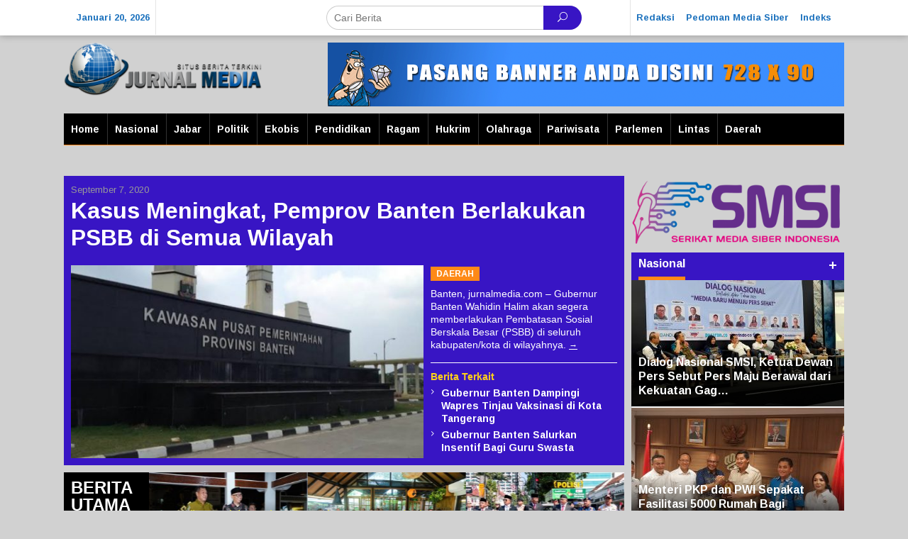

--- FILE ---
content_type: text/html; charset=UTF-8
request_url: https://jurnalmedia.com/tag/wahidin-halim/
body_size: 20219
content:
<!DOCTYPE html>
<html lang="id" itemscope itemtype="https://schema.org/WebSite">
<head itemscope="itemscope" itemtype="https://schema.org/WebSite">
<meta charset="UTF-8">
<meta name="viewport" content="width=device-width, initial-scale=1">
<meta name="theme-color" content="#3815c4" />
	<link rel="profile" href="http://gmpg.org/xfn/11">

<title>Wahidin Halim &#8211; JurnalMedia | Situs Berita Terkini</title>
<meta name='robots' content='max-image-preview:large' />
<link rel='dns-prefetch' href='//www.googletagmanager.com' />
<link rel='dns-prefetch' href='//fonts.googleapis.com' />
<link rel='dns-prefetch' href='//pagead2.googlesyndication.com' />
<link rel="alternate" type="application/rss+xml" title="JurnalMedia | Situs Berita Terkini &raquo; Feed" href="https://jurnalmedia.com/feed/" />
<link rel="alternate" type="application/rss+xml" title="JurnalMedia | Situs Berita Terkini &raquo; Umpan Komentar" href="https://jurnalmedia.com/comments/feed/" />
<link rel="alternate" type="application/rss+xml" title="JurnalMedia | Situs Berita Terkini &raquo; Wahidin Halim Umpan Tag" href="https://jurnalmedia.com/tag/wahidin-halim/feed/" />
<script type="text/javascript">
/* <![CDATA[ */
window._wpemojiSettings = {"baseUrl":"https:\/\/s.w.org\/images\/core\/emoji\/15.0.3\/72x72\/","ext":".png","svgUrl":"https:\/\/s.w.org\/images\/core\/emoji\/15.0.3\/svg\/","svgExt":".svg","source":{"concatemoji":"https:\/\/jurnalmedia.com\/wp-includes\/js\/wp-emoji-release.min.js?ver=6.6.4"}};
/*! This file is auto-generated */
!function(i,n){var o,s,e;function c(e){try{var t={supportTests:e,timestamp:(new Date).valueOf()};sessionStorage.setItem(o,JSON.stringify(t))}catch(e){}}function p(e,t,n){e.clearRect(0,0,e.canvas.width,e.canvas.height),e.fillText(t,0,0);var t=new Uint32Array(e.getImageData(0,0,e.canvas.width,e.canvas.height).data),r=(e.clearRect(0,0,e.canvas.width,e.canvas.height),e.fillText(n,0,0),new Uint32Array(e.getImageData(0,0,e.canvas.width,e.canvas.height).data));return t.every(function(e,t){return e===r[t]})}function u(e,t,n){switch(t){case"flag":return n(e,"\ud83c\udff3\ufe0f\u200d\u26a7\ufe0f","\ud83c\udff3\ufe0f\u200b\u26a7\ufe0f")?!1:!n(e,"\ud83c\uddfa\ud83c\uddf3","\ud83c\uddfa\u200b\ud83c\uddf3")&&!n(e,"\ud83c\udff4\udb40\udc67\udb40\udc62\udb40\udc65\udb40\udc6e\udb40\udc67\udb40\udc7f","\ud83c\udff4\u200b\udb40\udc67\u200b\udb40\udc62\u200b\udb40\udc65\u200b\udb40\udc6e\u200b\udb40\udc67\u200b\udb40\udc7f");case"emoji":return!n(e,"\ud83d\udc26\u200d\u2b1b","\ud83d\udc26\u200b\u2b1b")}return!1}function f(e,t,n){var r="undefined"!=typeof WorkerGlobalScope&&self instanceof WorkerGlobalScope?new OffscreenCanvas(300,150):i.createElement("canvas"),a=r.getContext("2d",{willReadFrequently:!0}),o=(a.textBaseline="top",a.font="600 32px Arial",{});return e.forEach(function(e){o[e]=t(a,e,n)}),o}function t(e){var t=i.createElement("script");t.src=e,t.defer=!0,i.head.appendChild(t)}"undefined"!=typeof Promise&&(o="wpEmojiSettingsSupports",s=["flag","emoji"],n.supports={everything:!0,everythingExceptFlag:!0},e=new Promise(function(e){i.addEventListener("DOMContentLoaded",e,{once:!0})}),new Promise(function(t){var n=function(){try{var e=JSON.parse(sessionStorage.getItem(o));if("object"==typeof e&&"number"==typeof e.timestamp&&(new Date).valueOf()<e.timestamp+604800&&"object"==typeof e.supportTests)return e.supportTests}catch(e){}return null}();if(!n){if("undefined"!=typeof Worker&&"undefined"!=typeof OffscreenCanvas&&"undefined"!=typeof URL&&URL.createObjectURL&&"undefined"!=typeof Blob)try{var e="postMessage("+f.toString()+"("+[JSON.stringify(s),u.toString(),p.toString()].join(",")+"));",r=new Blob([e],{type:"text/javascript"}),a=new Worker(URL.createObjectURL(r),{name:"wpTestEmojiSupports"});return void(a.onmessage=function(e){c(n=e.data),a.terminate(),t(n)})}catch(e){}c(n=f(s,u,p))}t(n)}).then(function(e){for(var t in e)n.supports[t]=e[t],n.supports.everything=n.supports.everything&&n.supports[t],"flag"!==t&&(n.supports.everythingExceptFlag=n.supports.everythingExceptFlag&&n.supports[t]);n.supports.everythingExceptFlag=n.supports.everythingExceptFlag&&!n.supports.flag,n.DOMReady=!1,n.readyCallback=function(){n.DOMReady=!0}}).then(function(){return e}).then(function(){var e;n.supports.everything||(n.readyCallback(),(e=n.source||{}).concatemoji?t(e.concatemoji):e.wpemoji&&e.twemoji&&(t(e.twemoji),t(e.wpemoji)))}))}((window,document),window._wpemojiSettings);
/* ]]> */
</script>
<style id='wp-emoji-styles-inline-css' type='text/css'>

	img.wp-smiley, img.emoji {
		display: inline !important;
		border: none !important;
		box-shadow: none !important;
		height: 1em !important;
		width: 1em !important;
		margin: 0 0.07em !important;
		vertical-align: -0.1em !important;
		background: none !important;
		padding: 0 !important;
	}
</style>
<link rel='stylesheet' id='wp-block-library-css' href='https://jurnalmedia.com/wp-includes/css/dist/block-library/style.min.css?ver=6.6.4' type='text/css' media='all' />
<style id='classic-theme-styles-inline-css' type='text/css'>
/*! This file is auto-generated */
.wp-block-button__link{color:#fff;background-color:#32373c;border-radius:9999px;box-shadow:none;text-decoration:none;padding:calc(.667em + 2px) calc(1.333em + 2px);font-size:1.125em}.wp-block-file__button{background:#32373c;color:#fff;text-decoration:none}
</style>
<style id='global-styles-inline-css' type='text/css'>
:root{--wp--preset--aspect-ratio--square: 1;--wp--preset--aspect-ratio--4-3: 4/3;--wp--preset--aspect-ratio--3-4: 3/4;--wp--preset--aspect-ratio--3-2: 3/2;--wp--preset--aspect-ratio--2-3: 2/3;--wp--preset--aspect-ratio--16-9: 16/9;--wp--preset--aspect-ratio--9-16: 9/16;--wp--preset--color--black: #000000;--wp--preset--color--cyan-bluish-gray: #abb8c3;--wp--preset--color--white: #ffffff;--wp--preset--color--pale-pink: #f78da7;--wp--preset--color--vivid-red: #cf2e2e;--wp--preset--color--luminous-vivid-orange: #ff6900;--wp--preset--color--luminous-vivid-amber: #fcb900;--wp--preset--color--light-green-cyan: #7bdcb5;--wp--preset--color--vivid-green-cyan: #00d084;--wp--preset--color--pale-cyan-blue: #8ed1fc;--wp--preset--color--vivid-cyan-blue: #0693e3;--wp--preset--color--vivid-purple: #9b51e0;--wp--preset--gradient--vivid-cyan-blue-to-vivid-purple: linear-gradient(135deg,rgba(6,147,227,1) 0%,rgb(155,81,224) 100%);--wp--preset--gradient--light-green-cyan-to-vivid-green-cyan: linear-gradient(135deg,rgb(122,220,180) 0%,rgb(0,208,130) 100%);--wp--preset--gradient--luminous-vivid-amber-to-luminous-vivid-orange: linear-gradient(135deg,rgba(252,185,0,1) 0%,rgba(255,105,0,1) 100%);--wp--preset--gradient--luminous-vivid-orange-to-vivid-red: linear-gradient(135deg,rgba(255,105,0,1) 0%,rgb(207,46,46) 100%);--wp--preset--gradient--very-light-gray-to-cyan-bluish-gray: linear-gradient(135deg,rgb(238,238,238) 0%,rgb(169,184,195) 100%);--wp--preset--gradient--cool-to-warm-spectrum: linear-gradient(135deg,rgb(74,234,220) 0%,rgb(151,120,209) 20%,rgb(207,42,186) 40%,rgb(238,44,130) 60%,rgb(251,105,98) 80%,rgb(254,248,76) 100%);--wp--preset--gradient--blush-light-purple: linear-gradient(135deg,rgb(255,206,236) 0%,rgb(152,150,240) 100%);--wp--preset--gradient--blush-bordeaux: linear-gradient(135deg,rgb(254,205,165) 0%,rgb(254,45,45) 50%,rgb(107,0,62) 100%);--wp--preset--gradient--luminous-dusk: linear-gradient(135deg,rgb(255,203,112) 0%,rgb(199,81,192) 50%,rgb(65,88,208) 100%);--wp--preset--gradient--pale-ocean: linear-gradient(135deg,rgb(255,245,203) 0%,rgb(182,227,212) 50%,rgb(51,167,181) 100%);--wp--preset--gradient--electric-grass: linear-gradient(135deg,rgb(202,248,128) 0%,rgb(113,206,126) 100%);--wp--preset--gradient--midnight: linear-gradient(135deg,rgb(2,3,129) 0%,rgb(40,116,252) 100%);--wp--preset--font-size--small: 13px;--wp--preset--font-size--medium: 20px;--wp--preset--font-size--large: 36px;--wp--preset--font-size--x-large: 42px;--wp--preset--spacing--20: 0.44rem;--wp--preset--spacing--30: 0.67rem;--wp--preset--spacing--40: 1rem;--wp--preset--spacing--50: 1.5rem;--wp--preset--spacing--60: 2.25rem;--wp--preset--spacing--70: 3.38rem;--wp--preset--spacing--80: 5.06rem;--wp--preset--shadow--natural: 6px 6px 9px rgba(0, 0, 0, 0.2);--wp--preset--shadow--deep: 12px 12px 50px rgba(0, 0, 0, 0.4);--wp--preset--shadow--sharp: 6px 6px 0px rgba(0, 0, 0, 0.2);--wp--preset--shadow--outlined: 6px 6px 0px -3px rgba(255, 255, 255, 1), 6px 6px rgba(0, 0, 0, 1);--wp--preset--shadow--crisp: 6px 6px 0px rgba(0, 0, 0, 1);}:where(.is-layout-flex){gap: 0.5em;}:where(.is-layout-grid){gap: 0.5em;}body .is-layout-flex{display: flex;}.is-layout-flex{flex-wrap: wrap;align-items: center;}.is-layout-flex > :is(*, div){margin: 0;}body .is-layout-grid{display: grid;}.is-layout-grid > :is(*, div){margin: 0;}:where(.wp-block-columns.is-layout-flex){gap: 2em;}:where(.wp-block-columns.is-layout-grid){gap: 2em;}:where(.wp-block-post-template.is-layout-flex){gap: 1.25em;}:where(.wp-block-post-template.is-layout-grid){gap: 1.25em;}.has-black-color{color: var(--wp--preset--color--black) !important;}.has-cyan-bluish-gray-color{color: var(--wp--preset--color--cyan-bluish-gray) !important;}.has-white-color{color: var(--wp--preset--color--white) !important;}.has-pale-pink-color{color: var(--wp--preset--color--pale-pink) !important;}.has-vivid-red-color{color: var(--wp--preset--color--vivid-red) !important;}.has-luminous-vivid-orange-color{color: var(--wp--preset--color--luminous-vivid-orange) !important;}.has-luminous-vivid-amber-color{color: var(--wp--preset--color--luminous-vivid-amber) !important;}.has-light-green-cyan-color{color: var(--wp--preset--color--light-green-cyan) !important;}.has-vivid-green-cyan-color{color: var(--wp--preset--color--vivid-green-cyan) !important;}.has-pale-cyan-blue-color{color: var(--wp--preset--color--pale-cyan-blue) !important;}.has-vivid-cyan-blue-color{color: var(--wp--preset--color--vivid-cyan-blue) !important;}.has-vivid-purple-color{color: var(--wp--preset--color--vivid-purple) !important;}.has-black-background-color{background-color: var(--wp--preset--color--black) !important;}.has-cyan-bluish-gray-background-color{background-color: var(--wp--preset--color--cyan-bluish-gray) !important;}.has-white-background-color{background-color: var(--wp--preset--color--white) !important;}.has-pale-pink-background-color{background-color: var(--wp--preset--color--pale-pink) !important;}.has-vivid-red-background-color{background-color: var(--wp--preset--color--vivid-red) !important;}.has-luminous-vivid-orange-background-color{background-color: var(--wp--preset--color--luminous-vivid-orange) !important;}.has-luminous-vivid-amber-background-color{background-color: var(--wp--preset--color--luminous-vivid-amber) !important;}.has-light-green-cyan-background-color{background-color: var(--wp--preset--color--light-green-cyan) !important;}.has-vivid-green-cyan-background-color{background-color: var(--wp--preset--color--vivid-green-cyan) !important;}.has-pale-cyan-blue-background-color{background-color: var(--wp--preset--color--pale-cyan-blue) !important;}.has-vivid-cyan-blue-background-color{background-color: var(--wp--preset--color--vivid-cyan-blue) !important;}.has-vivid-purple-background-color{background-color: var(--wp--preset--color--vivid-purple) !important;}.has-black-border-color{border-color: var(--wp--preset--color--black) !important;}.has-cyan-bluish-gray-border-color{border-color: var(--wp--preset--color--cyan-bluish-gray) !important;}.has-white-border-color{border-color: var(--wp--preset--color--white) !important;}.has-pale-pink-border-color{border-color: var(--wp--preset--color--pale-pink) !important;}.has-vivid-red-border-color{border-color: var(--wp--preset--color--vivid-red) !important;}.has-luminous-vivid-orange-border-color{border-color: var(--wp--preset--color--luminous-vivid-orange) !important;}.has-luminous-vivid-amber-border-color{border-color: var(--wp--preset--color--luminous-vivid-amber) !important;}.has-light-green-cyan-border-color{border-color: var(--wp--preset--color--light-green-cyan) !important;}.has-vivid-green-cyan-border-color{border-color: var(--wp--preset--color--vivid-green-cyan) !important;}.has-pale-cyan-blue-border-color{border-color: var(--wp--preset--color--pale-cyan-blue) !important;}.has-vivid-cyan-blue-border-color{border-color: var(--wp--preset--color--vivid-cyan-blue) !important;}.has-vivid-purple-border-color{border-color: var(--wp--preset--color--vivid-purple) !important;}.has-vivid-cyan-blue-to-vivid-purple-gradient-background{background: var(--wp--preset--gradient--vivid-cyan-blue-to-vivid-purple) !important;}.has-light-green-cyan-to-vivid-green-cyan-gradient-background{background: var(--wp--preset--gradient--light-green-cyan-to-vivid-green-cyan) !important;}.has-luminous-vivid-amber-to-luminous-vivid-orange-gradient-background{background: var(--wp--preset--gradient--luminous-vivid-amber-to-luminous-vivid-orange) !important;}.has-luminous-vivid-orange-to-vivid-red-gradient-background{background: var(--wp--preset--gradient--luminous-vivid-orange-to-vivid-red) !important;}.has-very-light-gray-to-cyan-bluish-gray-gradient-background{background: var(--wp--preset--gradient--very-light-gray-to-cyan-bluish-gray) !important;}.has-cool-to-warm-spectrum-gradient-background{background: var(--wp--preset--gradient--cool-to-warm-spectrum) !important;}.has-blush-light-purple-gradient-background{background: var(--wp--preset--gradient--blush-light-purple) !important;}.has-blush-bordeaux-gradient-background{background: var(--wp--preset--gradient--blush-bordeaux) !important;}.has-luminous-dusk-gradient-background{background: var(--wp--preset--gradient--luminous-dusk) !important;}.has-pale-ocean-gradient-background{background: var(--wp--preset--gradient--pale-ocean) !important;}.has-electric-grass-gradient-background{background: var(--wp--preset--gradient--electric-grass) !important;}.has-midnight-gradient-background{background: var(--wp--preset--gradient--midnight) !important;}.has-small-font-size{font-size: var(--wp--preset--font-size--small) !important;}.has-medium-font-size{font-size: var(--wp--preset--font-size--medium) !important;}.has-large-font-size{font-size: var(--wp--preset--font-size--large) !important;}.has-x-large-font-size{font-size: var(--wp--preset--font-size--x-large) !important;}
:where(.wp-block-post-template.is-layout-flex){gap: 1.25em;}:where(.wp-block-post-template.is-layout-grid){gap: 1.25em;}
:where(.wp-block-columns.is-layout-flex){gap: 2em;}:where(.wp-block-columns.is-layout-grid){gap: 2em;}
:root :where(.wp-block-pullquote){font-size: 1.5em;line-height: 1.6;}
</style>
<link rel='stylesheet' id='newkarma-core-css' href='https://jurnalmedia.com/wp-content/plugins/newkarma-core/css/newkarma-core.css?ver=2.0.5' type='text/css' media='all' />
<link rel='stylesheet' id='newkarma-fonts-css' href='https://fonts.googleapis.com/css?family=Arimo%3Aregular%2Citalic%2C700%26subset%3Dlatin%2C&#038;ver=1.1.8' type='text/css' media='all' />
<link rel='stylesheet' id='newkarma-nonamp-css' href='https://jurnalmedia.com/wp-content/themes/newkarma/style-nonamp.css?ver=1.1.8' type='text/css' media='all' />
<link rel='stylesheet' id='newkarma-style-css' href='https://jurnalmedia.com/wp-content/themes/newkarma/style.css?ver=1.1.8' type='text/css' media='all' />
<style id='newkarma-style-inline-css' type='text/css'>
body{color:#323233;}h1.entry-title{color:#3815c4;}kbd,a.button,button,.button,button.button,input[type="button"],input[type="reset"],input[type="submit"],.tagcloud a,.tagcloud ul,.prevnextpost-links a .prevnextpost,.page-links .page-link-number,.sidr,#navigationamp,.page-title,.gmr_widget_content ul.gmr-tabs,.index-page-numbers,.widget-title{background-color:#3815c4;}blockquote,a.button,button,.button,button.button,input[type="button"],input[type="reset"],input[type="submit"],.gmr-theme div.sharedaddy h3.sd-title:before,.gmr_widget_content ul.gmr-tabs li a,.bypostauthor > .comment-body{border-color:#3815c4;}.gmr-meta-topic a,.newkarma-rp-widget .rp-number,.gmr-owl-carousel .gmr-slide-topic a,.tab-comment-number,.gmr-module-slide-topic a{color:#fe8917;}h1.page-title,h2.page-title,h3.page-title,.page-title span,.gmr-menuwrap,.widget-title span,h3.homemodule-title span,.gmr_widget_content ul.gmr-tabs li a.js-tabs__title-active{border-color:#fe8917;}.gmr-menuwrap #primary-menu > li > a:hover,.gmr-menuwrap #primary-menu > li.page_item_has_children:hover > a,.gmr-menuwrap #primary-menu > li.menu-item-has-children:hover > a,.gmr-mainmenu #primary-menu > li:hover > a,.gmr-mainmenu #primary-menu > .current-menu-item > a,.gmr-mainmenu #primary-menu > .current-menu-ancestor > a,.gmr-mainmenu #primary-menu > .current_page_item > a,.gmr-mainmenu #primary-menu > .current_page_ancestor > a{-webkit-box-shadow:inset 0px -5px 0px 0px#fe8917;-moz-box-shadow:inset 0px -5px 0px 0px#fe8917;box-shadow:inset 0px -5px 0px 0px#fe8917;}.gmr-modulehome .gmr-cat-bg a,.tab-content .newkarma-rp-widget .rp-number,.owl-theme .owl-controls .owl-page.active span{background-color:#fe8917;}a,.gmr-related-infinite .view-more-button{color:#000000;}.gmr-related-infinite .view-more-button{border-color:#000000;}.gmr-related-infinite .view-more-button:hover{background-color:#000000;color:#ffffff;}a:hover,a:focus,a:active{color:#e54e2c;}.site-title a{color:#eeee22;}.site-description{color:#999999;}.gmr-menuwrap,.gmr-sticky .top-header.sticky-menu,.gmr-mainmenu #primary-menu .sub-menu,.gmr-mainmenu #primary-menu .children{background-color:#000000;}#gmr-responsive-menu,.gmr-mainmenu #primary-menu > li > a,.gmr-mainmenu #primary-menu .sub-menu a,.gmr-mainmenu #primary-menu .children a,.sidr ul li ul li a,.sidr ul li a,#navigationamp ul li ul li a,#navigationamp ul li a{color:#ffffff;}.gmr-mainmenu #primary-menu > li.menu-border > a span{border-color:#ffffff;}#gmr-responsive-menu:hover,.gmr-mainmenu #primary-menu > li:hover > a,.gmr-mainmenu #primary-menu .current-menu-item > a,.gmr-mainmenu #primary-menu .current-menu-ancestor > a,.gmr-mainmenu #primary-menu .current_page_item > a,.gmr-mainmenu #primary-menu .current_page_ancestor > a,.sidr ul li ul li a:hover,.sidr ul li a:hover{color:#ffffff;}.gmr-mainmenu #primary-menu > li.menu-border:hover > a span,.gmr-mainmenu #primary-menu > li.menu-border.current-menu-item > a span,.gmr-mainmenu #primary-menu > li.menu-border.current-menu-ancestor > a span,.gmr-mainmenu #primary-menu > li.menu-border.current_page_item > a span,.gmr-mainmenu #primary-menu > li.menu-border.current_page_ancestor > a span{border-color:#ffffff;}.gmr-mainmenu #primary-menu > li:hover > a,.gmr-mainmenu #primary-menu .current-menu-item > a,.gmr-mainmenu #primary-menu .current-menu-ancestor > a,.gmr-mainmenu #primary-menu .current_page_item > a,.gmr-mainmenu #primary-menu .current_page_ancestor > a{background-color:#000000;}.gmr-secondmenuwrap,.gmr-secondmenu #primary-menu .sub-menu,.gmr-secondmenu #primary-menu .children{background-color:#dcdcdc;}.gmr-secondmenu #primary-menu > li > a,.gmr-secondmenu #primary-menu .sub-menu a,.gmr-secondmenu #primary-menu .children a{color:#444444;}.gmr-topnavwrap{background-color:#ffffff;}#gmr-topnavresponsive-menu,.gmr-topnavmenu #primary-menu > li > a,.gmr-top-date,.search-trigger .gmr-icon{color:#1e73be;}.gmr-topnavmenu #primary-menu > li.menu-border > a span{border-color:#1e73be;}#gmr-topnavresponsive-menu:hover,.gmr-topnavmenu #primary-menu > li:hover > a,.gmr-topnavmenu #primary-menu .current-menu-item > a,.gmr-topnavmenu #primary-menu .current-menu-ancestor > a,.gmr-topnavmenu #primary-menu .current_page_item > a,.gmr-topnavmenu #primary-menu .current_page_ancestor > a,.gmr-social-icon ul > li > a:hover{color:#1e73be;}.gmr-topnavmenu #primary-menu > li.menu-border:hover > a span,.gmr-topnavmenu #primary-menu > li.menu-border.current-menu-item > a span,.gmr-topnavmenu #primary-menu > li.menu-border.current-menu-ancestor > a span,.gmr-topnavmenu #primary-menu > li.menu-border.current_page_item > a span,.gmr-topnavmenu #primary-menu > li.menu-border.current_page_ancestor > a span{border-color:#1e73be;}.gmr-element-carousel{background-color:#000000;}.gmr-owl-carousel .gmr-slide-title a{color:#eeee22;}.gmr-owl-carousel .item:hover .gmr-slide-title a{color:#cccccc;}.gmr-modulehome{background-color:#3815c4;}.gmr-modulehome,.gmr-modulehome a,.gmr-modulehome .gmr-cat-bg a:hover{color:#ffffff;}.gmr-title-module-related{border-color:#ffffff;}.gmr-modulehome a:hover,.gmr-title-module-related{color:#fed019;}.site-main-single{background-color:#ffffff;}.site-main-archive{background-color:#3815c4;}.site-main-archive .view-more-button:hover,ul.page-numbers li span.page-numbers{color:#3815c4;background-color:#fed019;}.site-main-archive,a.read-more{color:#ffffff;}.site-main-archive h2.entry-title a,.site-main-archive .view-more-button,.site-main-archive .gmr-ajax-text,ul.page-numbers li a{color:#fed019;}.site-main-archive .view-more-button,ul.page-numbers li span.current,ul.page-numbers li a{border-color:#fed019;}.site-main-archive .gmr-archive:hover h2.entry-title a,ul.page-numbers li a:hover{color:#ffffff;}ul.page-numbers li a:hover{border-color:#ffffff;}.gmr-focus-news.gmr-focus-gallery h2.entry-title a,.gmr-widget-carousel .gmr-slide-title a,.newkarma-rp-widget .gmr-rp-bigthumbnail .gmr-rp-bigthumb-content .title-bigthumb{color:#ffffff;}.gmr-focus-news.gmr-focus-gallery:hover h2.entry-title a,.gmr-widget-carousel .item:hover .gmr-slide-title a,.newkarma-rp-widget .gmr-rp-bigthumbnail:hover .gmr-rp-bigthumb-content .title-bigthumb{color:#ffff00;}h1,h2,h3,h4,h5,h6,a,.rsswidget,.gmr-metacontent,.gmr-ajax-text,.view-more-button,ul.single-social-icon li.social-text,.page-links,.gmr-top-date,ul.page-numbers li{font-family:"Arimo","Helvetica", Arial;}body,.gmr-module-posts ul li{font-weight:500;font-size:14px;}.entry-content-single{font-size:16px;}h1{font-size:30px;}h2{font-size:26px;}h3{font-size:24px;}h4{font-size:22px;}h5{font-size:20px;}h6{font-size:18px;}.site-footer{background-color:#3815c4;color:#ffffff;}ul.footer-social-icon li a span{color:#ffffff;}ul.footer-social-icon li a span,.footer-content{border-color:#ffffff;}ul.footer-social-icon li a:hover span{color:#999;border-color:#999;}.site-footer a{color:#d7d7d7;}.site-footer a:hover{color:#999;}
</style>

<!-- Potongan tag Google (gtag.js) ditambahkan oleh Site Kit -->
<!-- Snippet Google Analytics telah ditambahkan oleh Site Kit -->
<script type="text/javascript" src="https://www.googletagmanager.com/gtag/js?id=GT-KVFTSPN" id="google_gtagjs-js" async></script>
<script type="text/javascript" id="google_gtagjs-js-after">
/* <![CDATA[ */
window.dataLayer = window.dataLayer || [];function gtag(){dataLayer.push(arguments);}
gtag("set","linker",{"domains":["jurnalmedia.com"]});
gtag("js", new Date());
gtag("set", "developer_id.dZTNiMT", true);
gtag("config", "GT-KVFTSPN");
/* ]]> */
</script>

<!-- OG: 3.2.3 -->
<meta property="og:type" content="website"><meta property="og:locale" content="id"><meta property="og:site_name" content="JurnalMedia | Situs Berita Terkini"><meta property="og:url" content="https://jurnalmedia.com/tag/wahidin-halim/"><meta property="og:title" content="Wahidin Halim &#8211; JurnalMedia | Situs Berita Terkini">

<meta property="twitter:partner" content="ogwp"><meta property="twitter:title" content="Wahidin Halim &#8211; JurnalMedia | Situs Berita Terkini"><meta property="twitter:url" content="https://jurnalmedia.com/tag/wahidin-halim/">
<meta itemprop="name" content="Wahidin Halim &#8211; JurnalMedia | Situs Berita Terkini"><meta itemprop="tagline" content="Mengabarkan Setiap Peristiwa">
<!-- /OG -->

<link rel="https://api.w.org/" href="https://jurnalmedia.com/wp-json/" /><link rel="alternate" title="JSON" type="application/json" href="https://jurnalmedia.com/wp-json/wp/v2/tags/8240" /><link rel="EditURI" type="application/rsd+xml" title="RSD" href="https://jurnalmedia.com/xmlrpc.php?rsd" />
<meta name="generator" content="WordPress 6.6.4" />
<meta name="generator" content="Site Kit by Google 1.166.0" /><!-- Global site tag (gtag.js) - Google Analytics -->
<script async src="https://www.googletagmanager.com/gtag/js?id=UA-168454837-1"></script>
<script>
  window.dataLayer = window.dataLayer || [];
  function gtag(){dataLayer.push(arguments);}
  gtag('js', new Date());

  gtag('config', 'UA-168454837-1');
</script>

<!-- Meta tag Google AdSense ditambahkan oleh Site Kit -->
<meta name="google-adsense-platform-account" content="ca-host-pub-2644536267352236">
<meta name="google-adsense-platform-domain" content="sitekit.withgoogle.com">
<!-- Akhir tag meta Google AdSense yang ditambahkan oleh Site Kit -->
<style type="text/css" id="custom-background-css">
body.custom-background { background-color: #d1d1d1; }
</style>
	
<!-- Snippet Google AdSense telah ditambahkan oleh Site Kit -->
<script type="text/javascript" async="async" src="https://pagead2.googlesyndication.com/pagead/js/adsbygoogle.js?client=ca-pub-8872219301664752&amp;host=ca-host-pub-2644536267352236" crossorigin="anonymous"></script>

<!-- Snippet Google AdSense penutup telah ditambahkan oleh Site Kit -->
</head>
	<!-- Google Tag Manager -->
<script>(function(w,d,s,l,i){w[l]=w[l]||[];w[l].push({'gtm.start':
new Date().getTime(),event:'gtm.js'});var f=d.getElementsByTagName(s)[0],
j=d.createElement(s),dl=l!='dataLayer'?'&l='+l:'';j.async=true;j.src=
'https://www.googletagmanager.com/gtm.js?id='+i+dl;f.parentNode.insertBefore(j,f);
})(window,document,'script','dataLayer','GTM-KKCPKHP');</script>
<!-- End Google Tag Manager -->

<body class="archive tag tag-wahidin-halim tag-8240 custom-background gmr-theme gmr-sticky group-blog hfeed" itemscope="itemscope" itemtype="https://schema.org/WebPage">
	<!-- Google Tag Manager (noscript) -->
<noscript><iframe src="https://www.googletagmanager.com/ns.html?id=GTM-KKCPKHP"
height="0" width="0" style="display:none;visibility:hidden"></iframe></noscript>
<!-- End Google Tag Manager (noscript) -->

<a class="skip-link screen-reader-text" href="#main">Lewati ke konten</a>


<div class="top-header-second">
	<div class="gmr-topnavwrap clearfix">
		<div class="container-topnav">
			<div class="gmr-list-table">
				<div class="gmr-table-row">
											<div class="gmr-table-cell gmr-table-date">
							<span class="gmr-top-date">Januari 20, 2026</span>
						</div>
											<div class="gmr-table-cell gmr-table-search">
							<div class="only-mobile gmr-mobilelogo">
								<div class="gmr-logo"><a href="https://jurnalmedia.com/" class="custom-logo-link" itemprop="url" title="JurnalMedia | Situs Berita Terkini"><img src="https://jurnalmedia.com/wp-content/uploads/2018/08/jm-logo-e1550385584217.png" alt="JurnalMedia | Situs Berita Terkini" title="JurnalMedia | Situs Berita Terkini" /></a></div>							</div>
														<div class="gmr-search">
								<form method="get" class="gmr-searchform searchform" action="https://jurnalmedia.com/">
									<input type="text" name="s" id="s" placeholder="Cari Berita" />
									<button type="submit" class="gmr-search-submit"><span class="icon_search"></span></button>
								</form>
							</div>
													</div>

					<div class="gmr-table-cell gmr-table-menu">
						<a id="gmr-topnavresponsive-menu" href="#menus" title="Menus" rel="nofollow"></a>
						<div class="close-topnavmenu-wrap"><a id="close-topnavmenu-button" rel="nofollow" href="#"><span class="icon_close_alt2"></span></a></div>
						<nav id="site-navigation" class="gmr-topnavmenu pull-right" role="navigation" itemscope="itemscope" itemtype="https://schema.org/SiteNavigationElement">
							<ul id="primary-menu" class="menu"><li id="menu-item-22812" class="menu-item menu-item-type-post_type menu-item-object-page menu-item-22812"><a href="https://jurnalmedia.com/redaksi/" itemprop="url"><span itemprop="name">Redaksi</span></a></li>
<li id="menu-item-22813" class="menu-item menu-item-type-post_type menu-item-object-page menu-item-22813"><a href="https://jurnalmedia.com/pedoman-media-siber/" itemprop="url"><span itemprop="name">Pedoman Media Siber</span></a></li>
<li id="menu-item-22815" class="menu-item menu-item-type-post_type menu-item-object-page menu-item-22815"><a href="https://jurnalmedia.com/indeks-berita/" itemprop="url"><span itemprop="name">Indeks</span></a></li>
</ul>						</nav><!-- #site-navigation -->
					</div>
				</div>
			</div>
					</div>
	</div>
</div>

<div class="container">
	<div class="clearfix gmr-headwrapper">
		<div class="gmr-logo"><a href="https://jurnalmedia.com/" class="custom-logo-link" itemprop="url" title="JurnalMedia | Situs Berita Terkini"><img src="https://jurnalmedia.com/wp-content/uploads/2018/08/jm-logo-e1550385584217.png" alt="JurnalMedia | Situs Berita Terkini" title="JurnalMedia | Situs Berita Terkini" /></a></div>		<div class="newkarma-core-topbanner"><a href="https://jurnalmedia.com/privacy-policy/" target="_blank" rel="noopener noreferrer"><img src="https://jurnalmedia.com/wp-content/uploads/2018/01/728x90-banner.gif"></a></div>	</div>
</div>

<header id="masthead" class="site-header" role="banner" itemscope="itemscope" itemtype="https://schema.org/WPHeader">
	<div class="top-header">
		<div class="container">
			<div class="gmr-menuwrap clearfix">
				<nav id="site-navigation" class="gmr-mainmenu" role="navigation" itemscope="itemscope" itemtype="https://schema.org/SiteNavigationElement">
					<ul id="primary-menu" class="menu"><li id="menu-item-11258" class="menu-item menu-item-type-custom menu-item-object-custom menu-item-home menu-item-11258"><a href="https://jurnalmedia.com" itemprop="url"><span itemprop="name">Home</span></a></li>
<li id="menu-item-4961" class="menu-item menu-item-type-taxonomy menu-item-object-category menu-item-4961"><a href="https://jurnalmedia.com/category/nasional/" itemprop="url"><span itemprop="name">Nasional</span></a></li>
<li id="menu-item-4959" class="menu-item menu-item-type-taxonomy menu-item-object-category menu-item-4959"><a href="https://jurnalmedia.com/category/jabar/" itemprop="url"><span itemprop="name">Jabar</span></a></li>
<li id="menu-item-4963" class="menu-item menu-item-type-taxonomy menu-item-object-category menu-item-4963"><a href="https://jurnalmedia.com/category/politik/" itemprop="url"><span itemprop="name">Politik</span></a></li>
<li id="menu-item-4960" class="menu-item menu-item-type-taxonomy menu-item-object-category menu-item-4960"><a href="https://jurnalmedia.com/category/ekobis/" itemprop="url"><span itemprop="name">Ekobis</span></a></li>
<li id="menu-item-4962" class="menu-item menu-item-type-taxonomy menu-item-object-category menu-item-4962"><a href="https://jurnalmedia.com/category/pendidikan/" itemprop="url"><span itemprop="name">Pendidikan</span></a></li>
<li id="menu-item-4958" class="menu-item menu-item-type-taxonomy menu-item-object-category menu-item-4958"><a href="https://jurnalmedia.com/category/ragam/" itemprop="url"><span itemprop="name">Ragam</span></a></li>
<li id="menu-item-5041" class="menu-item menu-item-type-taxonomy menu-item-object-category menu-item-5041"><a href="https://jurnalmedia.com/category/hukrim/" itemprop="url"><span itemprop="name">Hukrim</span></a></li>
<li id="menu-item-4964" class="menu-item menu-item-type-taxonomy menu-item-object-category menu-item-4964"><a href="https://jurnalmedia.com/category/olahraga/" itemprop="url"><span itemprop="name">Olahraga</span></a></li>
<li id="menu-item-4965" class="menu-item menu-item-type-taxonomy menu-item-object-category menu-item-4965"><a href="https://jurnalmedia.com/category/pariwisata/" itemprop="url"><span itemprop="name">Pariwisata</span></a></li>
<li id="menu-item-15184" class="menu-item menu-item-type-taxonomy menu-item-object-category menu-item-15184"><a href="https://jurnalmedia.com/category/parlemen/" itemprop="url"><span itemprop="name">Parlemen</span></a></li>
<li id="menu-item-15237" class="menu-item menu-item-type-taxonomy menu-item-object-category menu-item-15237"><a href="https://jurnalmedia.com/category/lintas/" itemprop="url"><span itemprop="name">Lintas</span></a></li>
<li id="menu-item-16482" class="menu-item menu-item-type-taxonomy menu-item-object-category menu-item-16482"><a href="https://jurnalmedia.com/category/daerah/" itemprop="url"><span itemprop="name">Daerah</span></a></li>
</ul>				</nav><!-- #site-navigation -->
			</div>
					</div>
	</div><!-- .top-header -->
</header><!-- #masthead -->


<div class="site inner-wrap" id="site-container">
	<div class="newkarma-core-floatbanner newkarma-core-floatbanner-left"><div class="inner-float-left"><button onclick="parentNode.remove()" title="tutup">tutup</button><div class="__mango" data-placement="3009"></div>
<script src="https://sdk.ian029dkl3osl930sian.club/mango.js"></script></div></div>	<div class="newkarma-core-floatbanner newkarma-core-floatbanner-right"><div class="inner-float-right"><button onclick="parentNode.remove()" title="tutup">tutup</button><div class="__mango" data-placement="3009"></div>
<script src="https://sdk.ian029dkl3osl930sian.club/mango.js"></script></div></div>	<div id="content" class="gmr-content">
		<div class="container"><div class="newkarma-core-topbanner-aftermenu"><div class="__mango" data-placement="3007"></div>
<script src="https://sdk.ian029dkl3osl930sian.club/mango.js"></script>

<a href="" target="_blank" rel="noopener noreferrer"><img src=""></a>


</div></div>		<div class="container">
			<div class="row">

<div id="primary" class="content-area col-md-content">

	<div class="clearfix gmr-modulehome"><div class="gmr-metacontent">September 7, 2020</div>					<h2 class="gmr-module-title">
						<a href="https://jurnalmedia.com/daerah/kasus-meningkat-pemprov-banten-berlakukan-psbb-di-semua-wilayah/" class="gmr-module-titlelink" title="Kasus Meningkat, Pemprov Banten Berlakukan PSBB di Semua Wilayah">Kasus Meningkat, Pemprov Banten Berlakukan PSBB di Semua Wilayah</a>
					</h2>
					<div class="row">
					<div class="gmr-left-module">
													<div class="other-content-thumbnail">
								<a href="https://jurnalmedia.com/daerah/kasus-meningkat-pemprov-banten-berlakukan-psbb-di-semua-wilayah/" title="Tautan ke: Kasus Meningkat, Pemprov Banten Berlakukan PSBB di Semua Wilayah">
									<img width="550" height="301" src="https://jurnalmedia.com/wp-content/uploads/2020/09/pemprov-banten-550x301.jpg" class="attachment-idt-bigger-thumb size-idt-bigger-thumb wp-post-image" alt="" decoding="async" fetchpriority="high" title="pemprov banten" />								</a>
															</div>

											</div>

						
						<div class="gmr-right-module">
							<div class="gmr-cat-bg"><a href="https://jurnalmedia.com/category/daerah/" rel="category tag">Daerah</a></div><p>Banten, jurnalmedia.com &#8211; Gubernur Banten Wahidin Halim akan segera memberlakukan Pembatasan Sosial Berskala Besar (PSBB) di seluruh kabupaten/kota di wilayahnya. <a class="read-more" href="https://jurnalmedia.com/daerah/kasus-meningkat-pemprov-banten-berlakukan-psbb-di-semua-wilayah/" title="Kasus Meningkat, Pemprov Banten Berlakukan PSBB di Semua Wilayah" itemprop="url"></a></p>
							<div class="gmr-title-module-related">Berita Terkait</div>													<div class="module-related-wrap"><span class="arrow_carrot-right"></span> <div class="gmr-module-related"><a href="https://jurnalmedia.com/nasional/gubernur-banten-dampingi-wapres-tinjau-vaksinasi-di-kota-tangerang/" title="Gubernur Banten Dampingi Wapres Tinjau Vaksinasi di Kota Tangerang">Gubernur Banten Dampingi Wapres Tinjau Vaksinasi di Kota Tangerang</a></div></div>
													<div class="module-related-wrap"><span class="arrow_carrot-right"></span> <div class="gmr-module-related"><a href="https://jurnalmedia.com/pendidikan/gubernur-banten-salurkan-insentif-bagi-guru-swasta/" title="Gubernur Banten Salurkan Insentif Bagi Guru Swasta">Gubernur Banten Salurkan Insentif Bagi Guru Swasta</a></div></div>
						</div></div></div><div class="clearfix gmr-element-carousel"><div class="gmr-title-carousel">Berita Utama</div><div class="gmr-owl-wrap"><div class="gmr-owl-carousel owl-carousel owl-theme">				<div class="item gmr-slider-content">
											<div class="other-content-thumbnail">
							<a href="https://jurnalmedia.com/headline/jajaran-dprd-kota-bandung-mengecek-stok-dan-harga-kebutuhan-pokok-menjelang-nataru/" title="Tautan ke: Jajaran DPRD Kota Bandung Mengecek Stok dan Harga Kebutuhan Pokok Menjelang Nataru">
								<img width="300" height="178" src="https://jurnalmedia.com/wp-content/uploads/2025/12/IMG-20251224-WA0011-300x178.jpg" class="attachment-large size-large wp-post-image" alt="" decoding="async" title="IMG-20251224-WA0011" />							</a>
													</div>

										<div class="gmr-slide-title">
						<a href="https://jurnalmedia.com/headline/jajaran-dprd-kota-bandung-mengecek-stok-dan-harga-kebutuhan-pokok-menjelang-nataru/" class="gmr-slide-titlelink" title="Jajaran DPRD Kota Bandung Mengecek Stok dan Harga Kebutuhan Pokok Menjelang Nataru">Jajaran DPRD Kota Bandung Mengecek Stok dan Harga Kebutuhan Pokok Menjelang Nataru</a>
					</div>
				</div>
								<div class="item gmr-slider-content">
											<div class="other-content-thumbnail">
							<a href="https://jurnalmedia.com/headline/promosikan-kopi-dan-budaya-lokal-wakil-bupati-tubaba-hadiri-pembukaan-lampung-fest-2025/" title="Tautan ke: Promosikan Kopi dan Budaya Lokal, Wakil Bupati Tubaba Hadiri Pembukaan Lampung Fest 2025">
								<img width="300" height="178" src="https://jurnalmedia.com/wp-content/uploads/2025/11/IMG-20251114-WA0004-300x178.jpg" class="attachment-large size-large wp-post-image" alt="" decoding="async" title="IMG-20251114-WA0004" />							</a>
													</div>

										<div class="gmr-slide-title">
						<a href="https://jurnalmedia.com/headline/promosikan-kopi-dan-budaya-lokal-wakil-bupati-tubaba-hadiri-pembukaan-lampung-fest-2025/" class="gmr-slide-titlelink" title="Promosikan Kopi dan Budaya Lokal, Wakil Bupati Tubaba Hadiri Pembukaan Lampung Fest 2025">Promosikan Kopi dan Budaya Lokal, Wakil Bupati Tubaba Hadiri Pembukaan Lampung Fest 2025</a>
					</div>
				</div>
								<div class="item gmr-slider-content">
											<div class="other-content-thumbnail">
							<a href="https://jurnalmedia.com/headline/dukung-konsep-twin-airport-yang-diusulkan-pemkot-bandung-gipi-jabar-dorong-reaktivasi-bandara-husein/" title="Tautan ke: Dukung Konsep Twin Airport yang Diusulkan Pemkot Bandung, GIPI Jabar Dorong Reaktivasi Bandara Husein">
								<img width="300" height="178" src="https://jurnalmedia.com/wp-content/uploads/2025/10/GIPi-dorong-Aktivasi-Bandara-Husein-1-300x178.jpeg" class="attachment-large size-large wp-post-image" alt="" decoding="async" title="GIPi dorong Aktivasi Bandara Husein (1)" />							</a>
													</div>

										<div class="gmr-slide-title">
						<a href="https://jurnalmedia.com/headline/dukung-konsep-twin-airport-yang-diusulkan-pemkot-bandung-gipi-jabar-dorong-reaktivasi-bandara-husein/" class="gmr-slide-titlelink" title="Dukung Konsep Twin Airport yang Diusulkan Pemkot Bandung, GIPI Jabar Dorong Reaktivasi Bandara Husein">Dukung Konsep Twin Airport yang Diusulkan Pemkot Bandung, GIPI Jabar Dorong Reaktivasi Bandara Husein</a>
					</div>
				</div>
								<div class="item gmr-slider-content">
											<div class="other-content-thumbnail">
							<a href="https://jurnalmedia.com/headline/tiga-menit-untuk-indonesia-dari-simpang-lima-hingga-dago-cikapayang/" title="Tautan ke: Tiga Menit Untuk Indonesia, Dari Simpang Lima hingga Dago Cikapayang">
								<img width="300" height="178" src="https://jurnalmedia.com/wp-content/uploads/2025/08/tiga-menit-untuk-indonesia-300x178.jpeg" class="attachment-large size-large wp-post-image" alt="" decoding="async" title="tiga menit untuk indonesia" />							</a>
													</div>

										<div class="gmr-slide-title">
						<a href="https://jurnalmedia.com/headline/tiga-menit-untuk-indonesia-dari-simpang-lima-hingga-dago-cikapayang/" class="gmr-slide-titlelink" title="Tiga Menit Untuk Indonesia, Dari Simpang Lima hingga Dago Cikapayang">Tiga Menit Untuk Indonesia, Dari Simpang Lima hingga Dago Cikapayang</a>
					</div>
				</div>
								<div class="item gmr-slider-content">
											<div class="other-content-thumbnail">
							<a href="https://jurnalmedia.com/ragam/pemkab-lampura-lepas-47-orang-jemaah-haji-kloter-2/" title="Tautan ke: Pemkab Lampura Lepas 47 Orang Jemaah Haji Kloter 2">
								<img width="300" height="178" src="https://jurnalmedia.com/wp-content/uploads/2025/05/IMG-20250531-WA0006-300x178.jpg" class="attachment-large size-large wp-post-image" alt="" decoding="async" title="IMG-20250531-WA0006" />							</a>
													</div>

										<div class="gmr-slide-title">
						<a href="https://jurnalmedia.com/ragam/pemkab-lampura-lepas-47-orang-jemaah-haji-kloter-2/" class="gmr-slide-titlelink" title="Pemkab Lampura Lepas 47 Orang Jemaah Haji Kloter 2">Pemkab Lampura Lepas 47 Orang Jemaah Haji Kloter 2</a>
					</div>
				</div>
								<div class="item gmr-slider-content">
											<div class="other-content-thumbnail">
							<a href="https://jurnalmedia.com/headline/radea-respati-ormas-harus-memiliki-fungsi-regenerasi-yang-baik/" title="Tautan ke: Radea Respati, Ormas Harus Memiliki Fungsi Regenerasi Yang Baik">
								<img width="300" height="178" src="https://jurnalmedia.com/wp-content/uploads/2025/05/IMG-20250526-WA0037-300x178.jpg" class="attachment-large size-large wp-post-image" alt="" decoding="async" title="IMG-20250526-WA0037" />							</a>
													</div>

										<div class="gmr-slide-title">
						<a href="https://jurnalmedia.com/headline/radea-respati-ormas-harus-memiliki-fungsi-regenerasi-yang-baik/" class="gmr-slide-titlelink" title="Radea Respati, Ormas Harus Memiliki Fungsi Regenerasi Yang Baik">Radea Respati, Ormas Harus Memiliki Fungsi Regenerasi Yang Baik</a>
					</div>
				</div>
								<div class="item gmr-slider-content">
											<div class="other-content-thumbnail">
							<a href="https://jurnalmedia.com/headline/pimpinan-dan-anggota-dprd-kota-bandung-menghadiri-pelantikan-dan-pengambilan-sumpah-cpns-dan-pppk-formasi-tahun-2024/" title="Tautan ke: Pimpinan dan Anggota DPRD Kota Bandung Menghadiri Pelantikan dan Pengambilan Sumpah  CPNS dan PPPK Formasi Tahun 2024">
								<img width="300" height="178" src="https://jurnalmedia.com/wp-content/uploads/2025/05/IMG-20250506-WA0010-300x178.jpg" class="attachment-large size-large wp-post-image" alt="" decoding="async" title="IMG-20250506-WA0010" />							</a>
													</div>

										<div class="gmr-slide-title">
						<a href="https://jurnalmedia.com/headline/pimpinan-dan-anggota-dprd-kota-bandung-menghadiri-pelantikan-dan-pengambilan-sumpah-cpns-dan-pppk-formasi-tahun-2024/" class="gmr-slide-titlelink" title="Pimpinan dan Anggota DPRD Kota Bandung Menghadiri Pelantikan dan Pengambilan Sumpah  CPNS dan PPPK Formasi Tahun 2024">Pimpinan dan Anggota DPRD Kota Bandung Menghadiri Pelantikan dan Pengambilan Sumpah  CPNS dan PPPK Formasi Tahun 2024</a>
					</div>
				</div>
								<div class="item gmr-slider-content">
											<div class="other-content-thumbnail">
							<a href="https://jurnalmedia.com/headline/program-makanan-bergizi-gratis-di-bandung-berjalan-lancar-bakal-diperluas-ke-16-000-siswa/" title="Tautan ke: Program Makanan Bergizi Gratis di Bandung Berjalan Lancar, Bakal Diperluas ke 16.000 Siswa">
								<img width="300" height="178" src="https://jurnalmedia.com/wp-content/uploads/2025/01/WhatsApp-Image-2025-01-08-at-6.47.37-PM-1-300x178.jpeg" class="attachment-large size-large wp-post-image" alt="" decoding="async" title="WhatsApp Image 2025-01-08 at 6.47.37 PM (1)" />							</a>
													</div>

										<div class="gmr-slide-title">
						<a href="https://jurnalmedia.com/headline/program-makanan-bergizi-gratis-di-bandung-berjalan-lancar-bakal-diperluas-ke-16-000-siswa/" class="gmr-slide-titlelink" title="Program Makanan Bergizi Gratis di Bandung Berjalan Lancar, Bakal Diperluas ke 16.000 Siswa">Program Makanan Bergizi Gratis di Bandung Berjalan Lancar, Bakal Diperluas ke 16.000 Siswa</a>
					</div>
				</div>
								<div class="item gmr-slider-content">
											<div class="other-content-thumbnail">
							<a href="https://jurnalmedia.com/headline/baznas-jabar-dan-laz-se-jabar-sepakat-sinergi-tanggulangi-kemiskinan-di-jabar/" title="Tautan ke: BAZNAS Jabar dan LAZ se Jabar Sepakat Sinergi Tanggulangi Kemiskinan di Jabar">
								<img width="300" height="178" src="https://jurnalmedia.com/wp-content/uploads/2024/12/IMG-20241208-WA0013-300x178.jpg" class="attachment-large size-large wp-post-image" alt="" decoding="async" title="IMG-20241208-WA0013" />							</a>
													</div>

										<div class="gmr-slide-title">
						<a href="https://jurnalmedia.com/headline/baznas-jabar-dan-laz-se-jabar-sepakat-sinergi-tanggulangi-kemiskinan-di-jabar/" class="gmr-slide-titlelink" title="BAZNAS Jabar dan LAZ se Jabar Sepakat Sinergi Tanggulangi Kemiskinan di Jabar">BAZNAS Jabar dan LAZ se Jabar Sepakat Sinergi Tanggulangi Kemiskinan di Jabar</a>
					</div>
				</div>
								<div class="item gmr-slider-content">
											<div class="other-content-thumbnail">
							<a href="https://jurnalmedia.com/headline/sejumlah-pelanggar-perda-kota-bandung-jalani-sidang-tipiring/" title="Tautan ke: Sejumlah Pelanggar Perda Kota Bandung Jalani Sidang Tipiring">
								<img width="300" height="178" src="https://jurnalmedia.com/wp-content/uploads/2024/11/IMG-20241122-WA0017-300x178.jpg" class="attachment-large size-large wp-post-image" alt="" decoding="async" title="IMG-20241122-WA0017" />							</a>
													</div>

										<div class="gmr-slide-title">
						<a href="https://jurnalmedia.com/headline/sejumlah-pelanggar-perda-kota-bandung-jalani-sidang-tipiring/" class="gmr-slide-titlelink" title="Sejumlah Pelanggar Perda Kota Bandung Jalani Sidang Tipiring">Sejumlah Pelanggar Perda Kota Bandung Jalani Sidang Tipiring</a>
					</div>
				</div>
				</div></div></div>
	<div class="row">
<aside id="secondary" class="widget-area col-md-sb-l pos-sticky" role="complementary" >
	<div id="custom_html-38" class="widget_text widget widget_custom_html"><div class="textwidget custom-html-widget"><div class="__mango" data-placement="2994"></div>
<script src="https://sdk.ian029dkl3osl930sian.club/mango.js"></script></div></div><div id="text-7" class="widget widget_text"><h3 class="widget-title"><span>VIDEO</span></h3>			<div class="textwidget"><div class="wpview wpview-wrap" data-wpview-text="https%3A%2F%2Fyoutu.be%2FUpsqiqPHyUE" data-wpview-type="embedURL" contenteditable="false">
<div class="gmr-embed-responsive gmr-embed-responsive-16by9 gmr-video-responsive"><iframe title="Wacana Jokowi tentang Hukuman Mati Bagi Koruptor" src="https://www.youtube.com/embed/UpsqiqPHyUE?feature=oembed" frameborder="0" allow="accelerometer; autoplay; clipboard-write; encrypted-media; gyroscope; picture-in-picture" allowfullscreen=""></iframe></div>
<p><span class="mce-shim"></span><span class="wpview-end"></span></div>
<div class="wpview wpview-wrap" data-wpview-text="https%3A%2F%2Fyoutu.be%2FEODlQeoLtjw" data-wpview-type="embedURL" contenteditable="false">
<div class="gmr-embed-responsive gmr-embed-responsive-16by9 gmr-video-responsive"><iframe title="Peringatan Menko Polhukam Mahfud MD untuk semua Masjid pemerintah" src="https://www.youtube.com/embed/EODlQeoLtjw?feature=oembed" frameborder="0" allow="accelerometer; autoplay; clipboard-write; encrypted-media; gyroscope; picture-in-picture" allowfullscreen=""></iframe></div>
<p><span class="mce-shim"></span><span class="wpview-end"></span></div>
</div>
		</div><div id="newkarma-slider-3" class="widget newkarma-widget-slider"><h3 class="widget-title"><span>Politik Terbaru<a href="http://jurnalmedia.com/category/politik/" class="widget-url" title="Tautan ke: http://jurnalmedia.com/category/politik/">+</a></span></h3>
				<div class="gmr-widget-carousel owl-carousel owl-theme newkarma-slider-3">
											<div class="item gmr-slider-content">
							<div class="other-content-thumbnail"><a href="https://jurnalmedia.com/politik/derasnya-arus-informasi-politik-digital-dpc-pdip-kota-bandung-menggelar-pelatihan-literasi-digital/" itemprop="url" title="Tautan ke: Derasnya Arus Informasi Politik Digital, DPC PDIP Kota Bandung Menggelar Pelatihan Literasi Digital" rel="bookmark"><img width="300" height="178" src="https://jurnalmedia.com/wp-content/uploads/2025/11/IMG-20251130-WA0001-300x178.jpg" class="attachment-large size-large wp-post-image" alt="" decoding="async" title="IMG-20251130-WA0001" /></a></div>							<div class="gmr-slide-title">
								<a href="https://jurnalmedia.com/politik/derasnya-arus-informasi-politik-digital-dpc-pdip-kota-bandung-menggelar-pelatihan-literasi-digital/" class="rp-title" itemprop="url" title="Tautan ke: Derasnya Arus Informasi Politik Digital, DPC PDIP Kota Bandung Menggelar Pelatihan Literasi Digital">
									Derasnya Arus Informasi Politik Digital, DPC PDIP Kota Bandung Menggelar Pelatih&hellip;								</a>
								<div class="gmr-metacontent">
									<span class="cat-links">Di Politik</span><span class="posted-on"><span class="byline">|</span>November 29, 2025</span>								</div>
							</div>
						</div>
												<div class="item gmr-slider-content">
							<div class="other-content-thumbnail"><a href="https://jurnalmedia.com/politik/hadir-di-pelantikan-bupati-dan-wakil-bupati-ini-yang-disampaikan-ketua-dprd-lampung-utara/" itemprop="url" title="Tautan ke: Hadir di Pelantikan Bupati dan Wakil Bupati, Ini yang Disampaikan Ketua DPRD Lampung Utara" rel="bookmark"><img width="300" height="178" src="https://jurnalmedia.com/wp-content/uploads/2025/02/Ketua-DPRD-Lampura-1-300x178.jpeg" class="attachment-large size-large wp-post-image" alt="" decoding="async" title="Ketua DPRD Lampura" /></a></div>							<div class="gmr-slide-title">
								<a href="https://jurnalmedia.com/politik/hadir-di-pelantikan-bupati-dan-wakil-bupati-ini-yang-disampaikan-ketua-dprd-lampung-utara/" class="rp-title" itemprop="url" title="Tautan ke: Hadir di Pelantikan Bupati dan Wakil Bupati, Ini yang Disampaikan Ketua DPRD Lampung Utara">
									Hadir di Pelantikan Bupati dan Wakil Bupati, Ini yang Disampaikan Ketua DPRD Lam&hellip;								</a>
								<div class="gmr-metacontent">
									<span class="cat-links">Di Parlemen, Politik</span><span class="posted-on"><span class="byline">|</span>Februari 21, 2025</span>								</div>
							</div>
						</div>
												<div class="item gmr-slider-content">
							<div class="other-content-thumbnail"><a href="https://jurnalmedia.com/politik/dprd-serahkan-nama-walikota-dan-wawalkot-bandung-terpilih-ke-mendagri-untuk-ditetapkan/" itemprop="url" title="Tautan ke: DPRD Serahkan Nama Walikota dan Wawalkot Bandung Terpilih ke Mendagri untuk Ditetapkan" rel="bookmark"><img width="300" height="178" src="https://jurnalmedia.com/wp-content/uploads/2025/01/WhatsApp-Image-2025-01-10-at-3.13.57-PM-1-300x178.jpeg" class="attachment-large size-large wp-post-image" alt="" decoding="async" title="WhatsApp Image 2025-01-10 at 3.13.57 PM (1)" /></a></div>							<div class="gmr-slide-title">
								<a href="https://jurnalmedia.com/politik/dprd-serahkan-nama-walikota-dan-wawalkot-bandung-terpilih-ke-mendagri-untuk-ditetapkan/" class="rp-title" itemprop="url" title="Tautan ke: DPRD Serahkan Nama Walikota dan Wawalkot Bandung Terpilih ke Mendagri untuk Ditetapkan">
									DPRD Serahkan Nama Walikota dan Wawalkot Bandung Terpilih ke Mendagri untuk Dite&hellip;								</a>
								<div class="gmr-metacontent">
									<span class="cat-links">Di Daerah, Politik</span><span class="posted-on"><span class="byline">|</span>Januari 10, 2025</span>								</div>
							</div>
						</div>
												<div class="item gmr-slider-content">
							<div class="other-content-thumbnail"><a href="https://jurnalmedia.com/politik/h-fathi-buka-layanan-rumah-aspirasi-24-jam-bagi-warga-yang-terjerat-pinjol/" itemprop="url" title="Tautan ke: H Fathi Buka Layanan Rumah Aspirasi 24 Jam Bagi Warga yang Terjerat Pinjol" rel="bookmark"><img width="300" height="178" src="https://jurnalmedia.com/wp-content/uploads/2025/01/IMG-20250109-WA0014-300x178.jpg" class="attachment-large size-large wp-post-image" alt="" decoding="async" title="IMG-20250109-WA0014" /></a></div>							<div class="gmr-slide-title">
								<a href="https://jurnalmedia.com/politik/h-fathi-buka-layanan-rumah-aspirasi-24-jam-bagi-warga-yang-terjerat-pinjol/" class="rp-title" itemprop="url" title="Tautan ke: H Fathi Buka Layanan Rumah Aspirasi 24 Jam Bagi Warga yang Terjerat Pinjol">
									H Fathi Buka Layanan Rumah Aspirasi 24 Jam Bagi Warga yang Terjerat Pinjol								</a>
								<div class="gmr-metacontent">
									<span class="cat-links">Di Parlemen, Politik</span><span class="posted-on"><span class="byline">|</span>Januari 9, 2025</span>								</div>
							</div>
						</div>
												<div class="item gmr-slider-content">
							<div class="other-content-thumbnail"><a href="https://jurnalmedia.com/politik/pj-bupati-tubaba-tinjau-langsung-proses-pemungutan-suara-di-beberapa-tps/" itemprop="url" title="Tautan ke: Pj Bupati Tubaba Tinjau Langsung Proses Pemungutan Suara di Beberapa TPS" rel="bookmark"><img width="300" height="178" src="https://jurnalmedia.com/wp-content/uploads/2024/11/IMG-20241127-WA0019-300x178.jpg" class="attachment-large size-large wp-post-image" alt="" decoding="async" title="IMG-20241127-WA0019" /></a></div>							<div class="gmr-slide-title">
								<a href="https://jurnalmedia.com/politik/pj-bupati-tubaba-tinjau-langsung-proses-pemungutan-suara-di-beberapa-tps/" class="rp-title" itemprop="url" title="Tautan ke: Pj Bupati Tubaba Tinjau Langsung Proses Pemungutan Suara di Beberapa TPS">
									Pj Bupati Tubaba Tinjau Langsung Proses Pemungutan Suara di Beberapa TPS								</a>
								<div class="gmr-metacontent">
									<span class="cat-links">Di Daerah, Politik</span><span class="posted-on"><span class="byline">|</span>November 27, 2024</span>								</div>
							</div>
						</div>
										</div>
		</div><div id="newkarma-ajaxtab-3" class="widget newkarma-widget-post">			<div class="gmr_widget_content" id="newkarma-ajaxtab-3_content">
				<ul class="gmr-tabs clearfix js-tabs__header">
									<li class="tab_title"><a href="#" class="js-tabs__title" rel="nofollow">Populer</a></li>
										<li class="tab_title"><a href="#" class="js-tabs__title" rel="nofollow">Komentar</a></li>
									</ul> <!--end .tabs-->

				<div class="inside clearfix">
											<div id="popular-tab" class="tab-content js-tabs__content" style="display: none;">
														<div class="newkarma-rp-widget clearfix">
								<div class="newkarma-rp">
									<ul>
																					<li class="has-post-thumbnail clearfix">
												<div class="rp-number pull-left">1</div>
												<div class="gmr-rp-number-content">
													<a href="https://jurnalmedia.com/pendidikan/lolos-pop-kemendikbud-program-saung-coding-untuk-meningkatkan-hots-siswa-dari-ysic-siap-membina-puluhan-sekolah/" class="rp-title" itemprop="url" title="Tautan ke: Lolos POP Kemendikbud, Program Saung Coding Untuk Meningkatkan HOTS Siswa Dari YSIC Siap Membina Puluhan Sekolah">
														Lolos POP Kemendikbud, Program Saung Coding Untuk Meningkatkan HOTS Siswa Dari Y&hellip;													</a>
													<div class="gmr-metacontent">
																											</div>
												</div>
											</li>
																						<li class="has-post-thumbnail clearfix">
												<div class="rp-number pull-left">2</div>
												<div class="gmr-rp-number-content">
													<a href="https://jurnalmedia.com/jabar/plt-dirut-bjb-agus-mulyana/" class="rp-title" itemprop="url" title="Tautan ke: Mantan Plt Dirut Bjb, Agus Mulyana Mendapatkan Penghargaan Bergengsi">
														Mantan Plt Dirut Bjb, Agus Mulyana Mendapatkan Penghargaan Bergengsi													</a>
													<div class="gmr-metacontent">
																											</div>
												</div>
											</li>
																						<li class="has-post-thumbnail clearfix">
												<div class="rp-number pull-left">3</div>
												<div class="gmr-rp-number-content">
													<a href="https://jurnalmedia.com/jabar/kota-bandung-spesial-di-belgia%e2%80%8b/" class="rp-title" itemprop="url" title="Tautan ke: Kota Bandung Spesial di Belgia​">
														Kota Bandung Spesial di Belgia​													</a>
													<div class="gmr-metacontent">
																											</div>
												</div>
											</li>
																						<li class="has-post-thumbnail clearfix">
												<div class="rp-number pull-left">4</div>
												<div class="gmr-rp-number-content">
													<a href="https://jurnalmedia.com/jabar/ridwan%e2%80%8b-kamil-berikan-saran-inovasi-kepada-kanwil-kemenkumham-jabar/" class="rp-title" itemprop="url" title="Tautan ke: Ridwan​ Kamil Berikan Saran Inovasi Kepada Kanwil Kemenkumham Jabar">
														Ridwan​ Kamil Berikan Saran Inovasi Kepada Kanwil Kemenkumham Jabar													</a>
													<div class="gmr-metacontent">
																											</div>
												</div>
											</li>
																						<li class="has-post-thumbnail clearfix">
												<div class="rp-number pull-left">5</div>
												<div class="gmr-rp-number-content">
													<a href="https://jurnalmedia.com/ekobis/perluas-jaringan-bank-bjb-buka-kcp-di-malang/" class="rp-title" itemprop="url" title="Tautan ke: Perluas Jaringan, Bank Bjb Buka KCP di Malang">
														Perluas Jaringan, Bank Bjb Buka KCP di Malang													</a>
													<div class="gmr-metacontent">
																											</div>
												</div>
											</li>
																				</ul>
								</div>
							</div>
						</div> <!--end #popular-tab-content-->
					
					
											<div id="comments-tab" class="tab-content js-tabs__content" style="display: none;">
														<div class="newkarma-rp-widget clearfix">
								<div class="newkarma-rp">
									<ul>
																					<li class="clearfix">
												<div class="rp-number-comment text-center pull-left">
													<div class="tab-comment-number">2</div><div class="gmr-metacontent tab-meta-comment"> Komentar</div>												</div>
												<div class="gmr-rp-content-comments">
													<a href="https://jurnalmedia.com/ragam/tidak-layak-konsumsi-warga-keluhkan-bsb-pkh-dari-kemensos-ri/" class="rp-title" itemprop="url" title="Tautan ke: Tidak Layak Konsumsi, Warga Keluhkan BSB-PKH dari Kemensos RI">
														Tidak Layak Konsumsi, Warga Keluhkan BSB-PKH dari Kemensos RI													</a>
												</div>
											</li>
																						<li class="clearfix">
												<div class="rp-number-comment text-center pull-left">
													<div class="tab-comment-number">2</div><div class="gmr-metacontent tab-meta-comment"> Komentar</div>												</div>
												<div class="gmr-rp-content-comments">
													<a href="https://jurnalmedia.com/daerah/diduga-tak-kantongi-izin-pengusaha-bakar-limbah-berbahaya-di-bantaran-kali-cirarab/" class="rp-title" itemprop="url" title="Tautan ke: Diduga Tak Kantongi Izin, Pengusaha Bakar Limbah Berbahaya di Bantaran Kali Cirarab">
														Diduga Tak Kantongi Izin, Pengusaha Bakar Limbah Berbahaya di Bantaran Kali Cira&hellip;													</a>
												</div>
											</li>
																						<li class="clearfix">
												<div class="rp-number-comment text-center pull-left">
													<div class="tab-comment-number">1</div><div class="gmr-metacontent tab-meta-comment">Komentar</div>												</div>
												<div class="gmr-rp-content-comments">
													<a href="https://jurnalmedia.com/ragam/mantan-pecandu-kampanyekan-anti-narkoba-dengan-gowes-bandung-bali/" class="rp-title" itemprop="url" title="Tautan ke: Mantan Pecandu Kampanyekan Anti Narkoba dengan Gowes Bandung-Bali">
														Mantan Pecandu Kampanyekan Anti Narkoba dengan Gowes Bandung-Bali													</a>
												</div>
											</li>
																						<li class="clearfix">
												<div class="rp-number-comment text-center pull-left">
													<div class="tab-comment-number">1</div><div class="gmr-metacontent tab-meta-comment">Komentar</div>												</div>
												<div class="gmr-rp-content-comments">
													<a href="https://jurnalmedia.com/ekobis/sentra-industri-boneka-sukajadi-beromzet-ratusan-juta/" class="rp-title" itemprop="url" title="Tautan ke: Sentra Industri Boneka Sukajadi Beromzet Ratusan Juta">
														Sentra Industri Boneka Sukajadi Beromzet Ratusan Juta													</a>
												</div>
											</li>
																						<li class="clearfix">
												<div class="rp-number-comment text-center pull-left">
													<div class="tab-comment-number">1</div><div class="gmr-metacontent tab-meta-comment">Komentar</div>												</div>
												<div class="gmr-rp-content-comments">
													<a href="https://jurnalmedia.com/lintas/yara-minta-rumah-penerima-pkh-tidak-diberi-label-miskin/" class="rp-title" itemprop="url" title="Tautan ke: YARA Minta Rumah Penerima PKH Tidak Diberi Label Miskin">
														YARA Minta Rumah Penerima PKH Tidak Diberi Label Miskin													</a>
												</div>
											</li>
																				</ul>
								</div>
							</div>
						</div> <!--end #comments-tab-content-->
									</div> <!--end .inside -->
			</div><!--end #tabber -->
		</div><div id="newkarma-rp-4" class="widget newkarma-widget-post"><h3 class="widget-title"><span>Olahraga Terbaru<a href="http://jurnalmedia.com/category/olahraga/" class="widget-url" title="Tautan ke: http://jurnalmedia.com/category/olahraga/">+</a></span></h3>
			<div class="newkarma-rp-widget">
				<div class="newkarma-rp">
					<ul>
														<li class="has-post-thumbnail clearfix">
									<div class="content-big-thumbnail"><a href="https://jurnalmedia.com/olahraga/peringatan-hut-ke-31-kodiklat-tni-ad-gelar-babaturun-ganesha-2026/" itemprop="url" title="Tautan ke: Peringatan HUT ke-31, Kodiklat TNI AD Gelar BabatuRun Ganesha 2026" rel="bookmark"><img width="300" height="178" src="https://jurnalmedia.com/wp-content/uploads/2026/01/babatu-RUN-300x178.jpeg" class="attachment-large size-large wp-post-image" alt="" decoding="async" title="babatu RUN" /></a></div>								<div class="gmr-rp-big-content">
									<a href="https://jurnalmedia.com/olahraga/peringatan-hut-ke-31-kodiklat-tni-ad-gelar-babaturun-ganesha-2026/" class="rp-title" itemprop="url" title="Tautan ke: Peringatan HUT ke-31, Kodiklat TNI AD Gelar BabatuRun Ganesha 2026">
										Peringatan HUT ke-31, Kodiklat TNI AD Gelar BabatuRun Ganesha 2026									</a>
									<div class="gmr-metacontent">
																			</div>
								</div>
							</li>
																						<li class="has-post-thumbnail clearfix">
									<div class="content-thumbnail"><a href="https://jurnalmedia.com/olahraga/bandung-tower-run-2026-pecahkan-batas-olahraga-konvensional/" itemprop="url" title="Tautan ke: Bandung Tower Run 2026 Pecahkan Batas Olahraga Konvensional" rel="bookmark"><img width="90" height="90" src="https://jurnalmedia.com/wp-content/uploads/2026/01/Bandung-Tower-Run-2026-90x90.jpeg" class="attachment-thumbnail size-thumbnail wp-post-image" alt="" decoding="async" srcset="https://jurnalmedia.com/wp-content/uploads/2026/01/Bandung-Tower-Run-2026-90x90.jpeg 90w, https://jurnalmedia.com/wp-content/uploads/2026/01/Bandung-Tower-Run-2026-150x150.jpeg 150w" sizes="(max-width: 90px) 100vw, 90px" title="Bandung Tower Run 2026" /></a></div>								<div class="gmr-rp-content">
									<a href="https://jurnalmedia.com/olahraga/bandung-tower-run-2026-pecahkan-batas-olahraga-konvensional/" class="rp-title" itemprop="url" title="Tautan ke: Bandung Tower Run 2026 Pecahkan Batas Olahraga Konvensional">
										Bandung Tower Run 2026 Pecahkan Batas Olahraga Konvensional									</a>
									<div class="gmr-metacontent">
																			</div>
								</div>
							</li>
																						<li class="has-post-thumbnail clearfix">
									<div class="content-thumbnail"><a href="https://jurnalmedia.com/olahraga/bandung-tiris-usai-persib-bungkam-persija-di-gbla/" itemprop="url" title="Tautan ke: Bandung Tiris Usai Persib Bungkam Persija di GBLA" rel="bookmark"><img width="90" height="90" src="https://jurnalmedia.com/wp-content/uploads/2026/01/Persib-bandung-90x90.jpeg" class="attachment-thumbnail size-thumbnail wp-post-image" alt="" decoding="async" srcset="https://jurnalmedia.com/wp-content/uploads/2026/01/Persib-bandung-90x90.jpeg 90w, https://jurnalmedia.com/wp-content/uploads/2026/01/Persib-bandung-150x150.jpeg 150w" sizes="(max-width: 90px) 100vw, 90px" title="Persib bandung" /></a></div>								<div class="gmr-rp-content">
									<a href="https://jurnalmedia.com/olahraga/bandung-tiris-usai-persib-bungkam-persija-di-gbla/" class="rp-title" itemprop="url" title="Tautan ke: Bandung Tiris Usai Persib Bungkam Persija di GBLA">
										Bandung Tiris Usai Persib Bungkam Persija di GBLA									</a>
									<div class="gmr-metacontent">
																			</div>
								</div>
							</li>
																			</ul>
				</div>
			</div>
		</div><div id="custom_html-30" class="widget_text widget widget_custom_html"><div class="textwidget custom-html-widget"><div class="__mango" data-placement="2826"></div>
<script src="https://sdk.ian029dkl3osl930sian.club/mango.js"></script><div class="__mango" data-placement="3008"></div>
<script src="https://sdk.ian029dkl3osl930sian.club/mango.js"></script>

</div></div><div id="custom_html-16" class="widget_text widget widget_custom_html"><div class="textwidget custom-html-widget"><script async src="https://pagead2.googlesyndication.com/pagead/js/adsbygoogle.js"></script>
<script>
     (adsbygoogle = window.adsbygoogle || []).push({
          google_ad_client: "ca-pub-8872219301664752",
          enable_page_level_ads: true
     });
</script>

<div class="__mango" data-placement="5713"></div>
<script src="https://sdk.ian029dkl3osl930sian.club/mango.js"></script></div></div><div id="custom_html-35" class="widget_text widget widget_custom_html"><div class="textwidget custom-html-widget"><div class="__mango" data-placement="2826"></div>
<script src="https://sdk.ian029dkl3osl930sian.club/mango.js"></script>

<div class="__mango" data-placement="3008"></div>
<script src="https://sdk.ian029dkl3osl930sian.club/mango.js"></script>

</div></div></aside><!-- #secondary -->
<div class="col-md-content-c">
	<h1 class="page-title" itemprop="headline">Tag: <span>Wahidin Halim</span></h1>
	<main id="main" class="site-main site-main-archive gmr-infinite-selector" role="main">

	<div id="gmr-main-load">
<article id="post-30260" class="gmr-smallthumb clearfix item-infinite post-30260 post type-post status-publish format-standard has-post-thumbnail category-daerah tag-sertifikat-palsu tag-wahidin-halim tag-wh" itemscope="itemscope" itemtype="https://schema.org/CreativeWork">

	<div class="gmr-box-content hentry gmr-archive clearfix">

		<div class="content-thumbnail"><a href="https://jurnalmedia.com/daerah/wahidin-halim-waspadai-sertifikat-palsu/" itemprop="url" title="" rel="bookmark"><img width="150" height="100" src="https://jurnalmedia.com/wp-content/uploads/2021/09/Penyerahan-Sertipikat-Tanah-oleh-Gubernur-Banten-600x400.jpg" class="attachment-medium size-medium wp-post-image" alt="" itemprop="image" decoding="async" loading="lazy" title="Penyerahan Sertipikat Tanah oleh Gubernur Banten" /></a></div>
		<div class="item-article">
			
			<header class="entry-header">
				<h2 class="entry-title" itemprop="headline">
					<a href="https://jurnalmedia.com/daerah/wahidin-halim-waspadai-sertifikat-palsu/" itemscope="itemscope" itemtype="https://schema.org/url" title="Tautan ke: Wahidin Halim: Waspadai Sertifikat Palsu" rel="bookmark">Wahidin Halim: Waspadai Sertifikat Palsu</a>				</h2>

			</header><!-- .entry-header -->

			<div class="entry-meta">
				<div class="gmr-metacontent"><span class="cat-links"><a href="https://jurnalmedia.com/category/daerah/" rel="category tag">Daerah</a></span><span class="posted-on"><span class="byline">|</span><time class="entry-date published updated" itemprop="dateModified" datetime="2021-09-24T22:29:54+07:00">September 24, 2021</time></span><span class="screen-reader-text">oleh <span class="entry-author vcard screen-reader-text" itemprop="author" itemscope="itemscope" itemtype="https://schema.org/person"><a class="url fn n" href="https://jurnalmedia.com/author/admin/" title="Tautan ke: Tandie" itemprop="url"><span itemprop="name">Tandie</span></a></span></span></div>			</div><!-- .entry-meta -->

			<div class="entry-content entry-content-archive" itemprop="text">
				<p>SERANG, jurnalmedia.com &#8211; Gubernur Banten, Wahidin Halim melakukang penyerahan Sertifikat Redistribusi Tanah Objek Reforma Agraria Tahun 2021 di kantor wilayah <a class="read-more" href="https://jurnalmedia.com/daerah/wahidin-halim-waspadai-sertifikat-palsu/" title="Wahidin Halim: Waspadai Sertifikat Palsu" itemprop="url"></a></p>
			</div><!-- .entry-content -->

		</div><!-- .item-article -->

	
	</div><!-- .gmr-box-content -->

</article><!-- #post-## -->

<article id="post-28944" class="gmr-smallthumb clearfix item-infinite post-28944 post type-post status-publish format-standard has-post-thumbnail category-daerah tag-kur-bni tag-kur-pertanian tag-kur-pertanian-bni tag-wahidin-halim" itemscope="itemscope" itemtype="https://schema.org/CreativeWork">

	<div class="gmr-box-content hentry gmr-archive clearfix">

		<div class="content-thumbnail"><a href="https://jurnalmedia.com/daerah/bantu-peningkatan-pertanian-pemprov-banten-mendukung-program-kur-bni/" itemprop="url" title="" rel="bookmark"><img width="150" height="100" src="https://jurnalmedia.com/wp-content/uploads/2021/07/KUR-Pertanian-BNI-600x400.jpg" class="attachment-medium size-medium wp-post-image" alt="" itemprop="image" decoding="async" loading="lazy" srcset="https://jurnalmedia.com/wp-content/uploads/2021/07/KUR-Pertanian-BNI-600x400.jpg 600w, https://jurnalmedia.com/wp-content/uploads/2021/07/KUR-Pertanian-BNI-768x512.jpg 768w, https://jurnalmedia.com/wp-content/uploads/2021/07/KUR-Pertanian-BNI.jpg 1280w" sizes="(max-width: 150px) 100vw, 150px" title="KUR Pertanian BNI" /></a></div>
		<div class="item-article">
			
			<header class="entry-header">
				<h2 class="entry-title" itemprop="headline">
					<a href="https://jurnalmedia.com/daerah/bantu-peningkatan-pertanian-pemprov-banten-mendukung-program-kur-bni/" itemscope="itemscope" itemtype="https://schema.org/url" title="Tautan ke: Bantu Peningkatan Pertanian, Pemprov Banten Mendukung Program KUR BNI" rel="bookmark">Bantu Peningkatan Pertanian, Pemprov Banten Mendukung Program KUR BNI</a>				</h2>

			</header><!-- .entry-header -->

			<div class="entry-meta">
				<div class="gmr-metacontent"><span class="cat-links"><a href="https://jurnalmedia.com/category/daerah/" rel="category tag">Daerah</a></span><span class="posted-on"><span class="byline">|</span><time class="entry-date published updated" itemprop="dateModified" datetime="2021-07-27T21:15:05+07:00">Juli 27, 2021</time></span><span class="screen-reader-text">oleh <span class="entry-author vcard screen-reader-text" itemprop="author" itemscope="itemscope" itemtype="https://schema.org/person"><a class="url fn n" href="https://jurnalmedia.com/author/admin/" title="Tautan ke: Tandie" itemprop="url"><span itemprop="name">Tandie</span></a></span></span></div>			</div><!-- .entry-meta -->

			<div class="entry-content entry-content-archive" itemprop="text">
				<p>SERANG, jurnalmedia.com &#8212; Gubernur Banten Wahidin Halim dan Wakil Gubernur Banten Andika Hazrumy melalui Dinas Pertanian (Distan) Provinsi Banten  terus <a class="read-more" href="https://jurnalmedia.com/daerah/bantu-peningkatan-pertanian-pemprov-banten-mendukung-program-kur-bni/" title="Bantu Peningkatan Pertanian, Pemprov Banten Mendukung Program KUR BNI" itemprop="url"></a></p>
			</div><!-- .entry-content -->

		</div><!-- .item-article -->

	
	</div><!-- .gmr-box-content -->

</article><!-- #post-## -->

<article id="post-28907" class="gmr-smallthumb clearfix item-infinite post-28907 post type-post status-publish format-standard has-post-thumbnail category-daerah tag-agus-m-tauchid tag-dinas-pertanian-provinsi-banten tag-tanam-panen-padi tag-wahidin-halim" itemscope="itemscope" itemtype="https://schema.org/CreativeWork">

	<div class="gmr-box-content hentry gmr-archive clearfix">

		<div class="content-thumbnail"><a href="https://jurnalmedia.com/daerah/targetkan-37-hekter-pemprov-banten-lakukan-pengawalan-tanan-panen-padi/" itemprop="url" title="" rel="bookmark"><img width="150" height="100" src="https://jurnalmedia.com/wp-content/uploads/2021/07/Gerakan-Tanam-Panen-Provinsi-Banten-600x400.jpg" class="attachment-medium size-medium wp-post-image" alt="" itemprop="image" decoding="async" loading="lazy" title="Gerakan Tanam Panen Provinsi Banten" /></a></div>
		<div class="item-article">
			
			<header class="entry-header">
				<h2 class="entry-title" itemprop="headline">
					<a href="https://jurnalmedia.com/daerah/targetkan-37-hekter-pemprov-banten-lakukan-pengawalan-tanan-panen-padi/" itemscope="itemscope" itemtype="https://schema.org/url" title="Tautan ke: Targetkan 37 Hekter, Pemprov Banten Lakukan Pengawalan Tanam Panen Padi" rel="bookmark">Targetkan 37 Hekter, Pemprov Banten Lakukan Pengawalan Tanam Panen Padi</a>				</h2>

			</header><!-- .entry-header -->

			<div class="entry-meta">
				<div class="gmr-metacontent"><span class="cat-links"><a href="https://jurnalmedia.com/category/daerah/" rel="category tag">Daerah</a></span><span class="posted-on"><span class="byline">|</span><time class="entry-date published" itemprop="datePublished" datetime="2021-07-26T16:26:14+07:00">Juli 26, 2021</time><time class="updated" datetime="2021-07-27T21:26:23+07:00">Juli 27, 2021</time></span><span class="screen-reader-text">oleh <span class="entry-author vcard screen-reader-text" itemprop="author" itemscope="itemscope" itemtype="https://schema.org/person"><a class="url fn n" href="https://jurnalmedia.com/author/admin/" title="Tautan ke: Tandie" itemprop="url"><span itemprop="name">Tandie</span></a></span></span></div>			</div><!-- .entry-meta -->

			<div class="entry-content entry-content-archive" itemprop="text">
				<p>BANTEN, jurnalmedia.com &#8212; Pemerintah Provinsi Banten terus berupaya meningkatkan produksi beras untuk memperkuat ketahanan pangan. Pada musim tanam ketiga 2021 <a class="read-more" href="https://jurnalmedia.com/daerah/targetkan-37-hekter-pemprov-banten-lakukan-pengawalan-tanan-panen-padi/" title="Targetkan 37 Hekter, Pemprov Banten Lakukan Pengawalan Tanam Panen Padi" itemprop="url"></a></p>
			</div><!-- .entry-content -->

		</div><!-- .item-article -->

	
	</div><!-- .gmr-box-content -->

</article><!-- #post-## -->
<div class="gmr-between-post-banner item"><div class="gmr-box-content"><a href="" target="_blank" rel="noopener noreferrer"><img src=""></a></div></div>
<article id="post-28584" class="gmr-smallthumb clearfix item-infinite post-28584 post type-post status-publish format-standard has-post-thumbnail category-daerah category-headline tag-gubernur-banten tag-kelangkaan-obat tag-kelangkaan-oksigen tag-wahidin-halim" itemscope="itemscope" itemtype="https://schema.org/CreativeWork">

	<div class="gmr-box-content hentry gmr-archive clearfix">

		<div class="content-thumbnail"><a href="https://jurnalmedia.com/headline/berikut-cara-pemprov-banten-atasi-kelangkaan-obat-dan-oksigen-medis/" itemprop="url" title="" rel="bookmark"><img width="150" height="100" src="https://jurnalmedia.com/wp-content/uploads/2021/07/IMG-20210712-WA0014-600x400.jpg" class="attachment-medium size-medium wp-post-image" alt="" itemprop="image" decoding="async" loading="lazy" srcset="https://jurnalmedia.com/wp-content/uploads/2021/07/IMG-20210712-WA0014-600x400.jpg 600w, https://jurnalmedia.com/wp-content/uploads/2021/07/IMG-20210712-WA0014-768x512.jpg 768w, https://jurnalmedia.com/wp-content/uploads/2021/07/IMG-20210712-WA0014.jpg 1280w" sizes="(max-width: 150px) 100vw, 150px" title="Wahidin Halim" /></a></div>
		<div class="item-article">
			
			<header class="entry-header">
				<h2 class="entry-title" itemprop="headline">
					<a href="https://jurnalmedia.com/headline/berikut-cara-pemprov-banten-atasi-kelangkaan-obat-dan-oksigen-medis/" itemscope="itemscope" itemtype="https://schema.org/url" title="Tautan ke: Berikut Cara Pemprov Banten Atasi Kelangkaan Obat dan Oksigen Medis" rel="bookmark">Berikut Cara Pemprov Banten Atasi Kelangkaan Obat dan Oksigen Medis</a>				</h2>

			</header><!-- .entry-header -->

			<div class="entry-meta">
				<div class="gmr-metacontent"><span class="cat-links"><a href="https://jurnalmedia.com/category/daerah/" rel="category tag">Daerah</a>, <a href="https://jurnalmedia.com/category/headline/" rel="category tag">Headline</a></span><span class="posted-on"><span class="byline">|</span><time class="entry-date published" itemprop="datePublished" datetime="2021-07-12T22:28:32+07:00">Juli 12, 2021</time><time class="updated" datetime="2021-07-13T08:34:37+07:00">Juli 13, 2021</time></span><span class="screen-reader-text">oleh <span class="entry-author vcard screen-reader-text" itemprop="author" itemscope="itemscope" itemtype="https://schema.org/person"><a class="url fn n" href="https://jurnalmedia.com/author/admin/" title="Tautan ke: Tandie" itemprop="url"><span itemprop="name">Tandie</span></a></span></span></div>			</div><!-- .entry-meta -->

			<div class="entry-content entry-content-archive" itemprop="text">
				<p>SERANG, jurnalmedia.com &#8211; Gubernur Banten Wahidin Halim mengungkapkan persoalan pandemi Covid-19 adalah ujian bersama sebagai amanah jabatan. Hal itu diungkapnya <a class="read-more" href="https://jurnalmedia.com/headline/berikut-cara-pemprov-banten-atasi-kelangkaan-obat-dan-oksigen-medis/" title="Berikut Cara Pemprov Banten Atasi Kelangkaan Obat dan Oksigen Medis" itemprop="url"></a></p>
			</div><!-- .entry-content -->

		</div><!-- .item-article -->

	
	</div><!-- .gmr-box-content -->

</article><!-- #post-## -->

<article id="post-28298" class="gmr-smallthumb clearfix item-infinite post-28298 post type-post status-publish format-standard has-post-thumbnail category-daerah category-ragam tag-covid-19-di-banten tag-gubernur-banten tag-penyebaran-covid-di-banten tag-wahidin-halim" itemscope="itemscope" itemtype="https://schema.org/CreativeWork">

	<div class="gmr-box-content hentry gmr-archive clearfix">

		<div class="content-thumbnail"><a href="https://jurnalmedia.com/ragam/tekan-peningkatan-covid-19-gubernur-banten-ajak-masyarakat-disiplin-prokes/" itemprop="url" title="" rel="bookmark"><img width="150" height="100" src="https://jurnalmedia.com/wp-content/uploads/2021/06/Gubernur-Banten-Wahidin-Halim-600x400.jpg" class="attachment-medium size-medium wp-post-image" alt="" itemprop="image" decoding="async" loading="lazy" srcset="https://jurnalmedia.com/wp-content/uploads/2021/06/Gubernur-Banten-Wahidin-Halim-600x400.jpg 600w, https://jurnalmedia.com/wp-content/uploads/2021/06/Gubernur-Banten-Wahidin-Halim-768x512.jpg 768w, https://jurnalmedia.com/wp-content/uploads/2021/06/Gubernur-Banten-Wahidin-Halim.jpg 1280w" sizes="(max-width: 150px) 100vw, 150px" title="Gubernur Banten, Wahidin Halim" /></a></div>
		<div class="item-article">
			
			<header class="entry-header">
				<h2 class="entry-title" itemprop="headline">
					<a href="https://jurnalmedia.com/ragam/tekan-peningkatan-covid-19-gubernur-banten-ajak-masyarakat-disiplin-prokes/" itemscope="itemscope" itemtype="https://schema.org/url" title="Tautan ke: Tekan Peningkatan Covid-19, Gubernur Banten Ajak Masyarakat Disiplin Prokes" rel="bookmark">Tekan Peningkatan Covid-19, Gubernur Banten Ajak Masyarakat Disiplin Prokes</a>				</h2>

			</header><!-- .entry-header -->

			<div class="entry-meta">
				<div class="gmr-metacontent"><span class="cat-links"><a href="https://jurnalmedia.com/category/daerah/" rel="category tag">Daerah</a>, <a href="https://jurnalmedia.com/category/ragam/" rel="category tag">Ragam</a></span><span class="posted-on"><span class="byline">|</span><time class="entry-date published updated" itemprop="dateModified" datetime="2021-06-21T20:51:34+07:00">Juni 21, 2021</time></span><span class="screen-reader-text">oleh <span class="entry-author vcard screen-reader-text" itemprop="author" itemscope="itemscope" itemtype="https://schema.org/person"><a class="url fn n" href="https://jurnalmedia.com/author/admin/" title="Tautan ke: Tandie" itemprop="url"><span itemprop="name">Tandie</span></a></span></span></div>			</div><!-- .entry-meta -->

			<div class="entry-content entry-content-archive" itemprop="text">
				<p>BANTEN,  jurnalmedia.com &#8212; Untuk menekan peningkatan kasus Covid-19, Gubernur Banten Wahidin Halim  mengajak masyarakat untuk disiplin melaksanakan protokol kesehatan. Menurutnya, <a class="read-more" href="https://jurnalmedia.com/ragam/tekan-peningkatan-covid-19-gubernur-banten-ajak-masyarakat-disiplin-prokes/" title="Tekan Peningkatan Covid-19, Gubernur Banten Ajak Masyarakat Disiplin Prokes" itemprop="url"></a></p>
			</div><!-- .entry-content -->

		</div><!-- .item-article -->

	
	</div><!-- .gmr-box-content -->

</article><!-- #post-## -->

<article id="post-28159" class="gmr-smallthumb clearfix item-infinite post-28159 post type-post status-publish format-standard has-post-thumbnail category-headline category-nasional tag-gubernur-banten tag-maruf-amin tag-vaksinasi tag-wahidin-halim tag-wapres-maruf-amin" itemscope="itemscope" itemtype="https://schema.org/CreativeWork">

	<div class="gmr-box-content hentry gmr-archive clearfix">

		<div class="content-thumbnail"><a href="https://jurnalmedia.com/nasional/gubernur-banten-dampingi-wapres-tinjau-vaksinasi-di-kota-tangerang/" itemprop="url" title="" rel="bookmark"><img width="150" height="100" src="https://jurnalmedia.com/wp-content/uploads/2021/06/Wapres-tinjau-pelaksanaan-vaksin-di-kota-Tangerang-600x400.jpg" class="attachment-medium size-medium wp-post-image" alt="" itemprop="image" decoding="async" loading="lazy" srcset="https://jurnalmedia.com/wp-content/uploads/2021/06/Wapres-tinjau-pelaksanaan-vaksin-di-kota-Tangerang-600x400.jpg 600w, https://jurnalmedia.com/wp-content/uploads/2021/06/Wapres-tinjau-pelaksanaan-vaksin-di-kota-Tangerang-768x512.jpg 768w, https://jurnalmedia.com/wp-content/uploads/2021/06/Wapres-tinjau-pelaksanaan-vaksin-di-kota-Tangerang.jpg 1080w" sizes="(max-width: 150px) 100vw, 150px" title="Wapres tinjau pelaksanaan vaksin di kota Tangerang" /></a></div>
		<div class="item-article">
			
			<header class="entry-header">
				<h2 class="entry-title" itemprop="headline">
					<a href="https://jurnalmedia.com/nasional/gubernur-banten-dampingi-wapres-tinjau-vaksinasi-di-kota-tangerang/" itemscope="itemscope" itemtype="https://schema.org/url" title="Tautan ke: Gubernur Banten Dampingi Wapres Tinjau Vaksinasi di Kota Tangerang" rel="bookmark">Gubernur Banten Dampingi Wapres Tinjau Vaksinasi di Kota Tangerang</a>				</h2>

			</header><!-- .entry-header -->

			<div class="entry-meta">
				<div class="gmr-metacontent"><span class="cat-links"><a href="https://jurnalmedia.com/category/headline/" rel="category tag">Headline</a>, <a href="https://jurnalmedia.com/category/nasional/" rel="category tag">Nasional</a></span><span class="posted-on"><span class="byline">|</span><time class="entry-date published" itemprop="datePublished" datetime="2021-06-15T21:22:39+07:00">Juni 15, 2021</time><time class="updated" datetime="2021-06-15T22:41:30+07:00">Juni 15, 2021</time></span><span class="screen-reader-text">oleh <span class="entry-author vcard screen-reader-text" itemprop="author" itemscope="itemscope" itemtype="https://schema.org/person"><a class="url fn n" href="https://jurnalmedia.com/author/admin/" title="Tautan ke: Tandie" itemprop="url"><span itemprop="name">Tandie</span></a></span></span></div>			</div><!-- .entry-meta -->

			<div class="entry-content entry-content-archive" itemprop="text">
				<p>Kota Tangerang,  jurnalmedia.com &#8212; Gubernur Banten Wahidin Halim (WH) dan Wakil Gubernur Andika Hazrumy mendampingi Wakil Presiden KH Ma&#8217;ruf Amin <a class="read-more" href="https://jurnalmedia.com/nasional/gubernur-banten-dampingi-wapres-tinjau-vaksinasi-di-kota-tangerang/" title="Gubernur Banten Dampingi Wapres Tinjau Vaksinasi di Kota Tangerang" itemprop="url"></a></p>
			</div><!-- .entry-content -->

		</div><!-- .item-article -->

	
	</div><!-- .gmr-box-content -->

</article><!-- #post-## -->

<article id="post-27746" class="gmr-smallthumb clearfix item-infinite post-27746 post type-post status-publish format-standard has-post-thumbnail category-daerah category-ragam tag-gubernur-banten tag-kaum-difabel tag-kaum-disabilitas tag-pemberdayaan-kaum-difabel tag-wahidin-halim" itemscope="itemscope" itemtype="https://schema.org/CreativeWork">

	<div class="gmr-box-content hentry gmr-archive clearfix">

		<div class="content-thumbnail"><a href="https://jurnalmedia.com/ragam/wahidin-halim-berdayakan-kaum-difabel-tanggung-jawab-kita/" itemprop="url" title="" rel="bookmark"><img width="150" height="100" src="https://jurnalmedia.com/wp-content/uploads/2021/06/IMG-20210603-WA0016-600x400.jpg" class="attachment-medium size-medium wp-post-image" alt="" itemprop="image" decoding="async" loading="lazy" title="IMG-20210603-WA0016" /></a></div>
		<div class="item-article">
			
			<header class="entry-header">
				<h2 class="entry-title" itemprop="headline">
					<a href="https://jurnalmedia.com/ragam/wahidin-halim-berdayakan-kaum-difabel-tanggung-jawab-kita/" itemscope="itemscope" itemtype="https://schema.org/url" title="Tautan ke: Wahidin Halim: Berdayakan Kaum Difabel Tanggung Jawab Kita" rel="bookmark">Wahidin Halim: Berdayakan Kaum Difabel Tanggung Jawab Kita</a>				</h2>

			</header><!-- .entry-header -->

			<div class="entry-meta">
				<div class="gmr-metacontent"><span class="cat-links"><a href="https://jurnalmedia.com/category/daerah/" rel="category tag">Daerah</a>, <a href="https://jurnalmedia.com/category/ragam/" rel="category tag">Ragam</a></span><span class="posted-on"><span class="byline">|</span><time class="entry-date published" itemprop="datePublished" datetime="2021-06-02T21:54:58+07:00">Juni 2, 2021</time><time class="updated" datetime="2021-06-03T20:42:47+07:00">Juni 3, 2021</time></span><span class="screen-reader-text">oleh <span class="entry-author vcard screen-reader-text" itemprop="author" itemscope="itemscope" itemtype="https://schema.org/person"><a class="url fn n" href="https://jurnalmedia.com/author/admin/" title="Tautan ke: Tandie" itemprop="url"><span itemprop="name">Tandie</span></a></span></span></div>			</div><!-- .entry-meta -->

			<div class="entry-content entry-content-archive" itemprop="text">
				<p>BANTEN, jurnalmedia.com &#8211; Gubernur Provinsi Banten Wahidin Halim (WH) secara simbolis menyerahkan Bantuan Kaki Palsu ke penyandang disabilitas di Rumah <a class="read-more" href="https://jurnalmedia.com/ragam/wahidin-halim-berdayakan-kaum-difabel-tanggung-jawab-kita/" title="Wahidin Halim: Berdayakan Kaum Difabel Tanggung Jawab Kita" itemprop="url"></a></p>
			</div><!-- .entry-content -->

		</div><!-- .item-article -->

	
	</div><!-- .gmr-box-content -->

</article><!-- #post-## -->

<article id="post-27714" class="gmr-smallthumb clearfix item-infinite post-27714 post type-post status-publish format-standard has-post-thumbnail category-daerah tag-dinkes-banten tag-kasus-masker-dinkes-banten tag-kasus-pengadaan-masker-dinkes-banten tag-pengunduran-diri-pejabat-dinkes tag-wahidin-halim" itemscope="itemscope" itemtype="https://schema.org/CreativeWork">

	<div class="gmr-box-content hentry gmr-archive clearfix">

		<div class="content-thumbnail"><a href="https://jurnalmedia.com/daerah/wahidin-halim-pengunduran-diri-20-pejabat-dinkes-tak-bisa-ditoleransi/" itemprop="url" title="" rel="bookmark"><img width="150" height="100" src="https://jurnalmedia.com/wp-content/uploads/2021/06/IMG-20210601-WA0003-600x400.jpg" class="attachment-medium size-medium wp-post-image" alt="" itemprop="image" decoding="async" loading="lazy" srcset="https://jurnalmedia.com/wp-content/uploads/2021/06/IMG-20210601-WA0003-600x400.jpg 600w, https://jurnalmedia.com/wp-content/uploads/2021/06/IMG-20210601-WA0003-768x512.jpg 768w, https://jurnalmedia.com/wp-content/uploads/2021/06/IMG-20210601-WA0003.jpg 1024w" sizes="(max-width: 150px) 100vw, 150px" title="Gubernur Banten Wahidin Halim" /></a></div>
		<div class="item-article">
			
			<header class="entry-header">
				<h2 class="entry-title" itemprop="headline">
					<a href="https://jurnalmedia.com/daerah/wahidin-halim-pengunduran-diri-20-pejabat-dinkes-tak-bisa-ditoleransi/" itemscope="itemscope" itemtype="https://schema.org/url" title="Tautan ke: Wahidin Halim: Pengunduran Diri 20 Pejabat Dinkes Tak Bisa Ditoleransi" rel="bookmark">Wahidin Halim: Pengunduran Diri 20 Pejabat Dinkes Tak Bisa Ditoleransi</a>				</h2>

			</header><!-- .entry-header -->

			<div class="entry-meta">
				<div class="gmr-metacontent"><span class="cat-links"><a href="https://jurnalmedia.com/category/daerah/" rel="category tag">Daerah</a></span><span class="posted-on"><span class="byline">|</span><time class="entry-date published" itemprop="datePublished" datetime="2021-06-01T12:44:08+07:00">Juni 1, 2021</time><time class="updated" datetime="2021-06-01T12:56:03+07:00">Juni 1, 2021</time></span><span class="screen-reader-text">oleh <span class="entry-author vcard screen-reader-text" itemprop="author" itemscope="itemscope" itemtype="https://schema.org/person"><a class="url fn n" href="https://jurnalmedia.com/author/admin/" title="Tautan ke: Tandie" itemprop="url"><span itemprop="name">Tandie</span></a></span></span></div>			</div><!-- .entry-meta -->

			<div class="entry-content entry-content-archive" itemprop="text">
				<p>BANTEN, jurnalmedia.com &#8211; Gubernur Banten Wahidin Halim menyesalkan pengunduran diri 20 pejabat di lingkungan Dinkes Provinsi Banten di tengah-tengah kasus <a class="read-more" href="https://jurnalmedia.com/daerah/wahidin-halim-pengunduran-diri-20-pejabat-dinkes-tak-bisa-ditoleransi/" title="Wahidin Halim: Pengunduran Diri 20 Pejabat Dinkes Tak Bisa Ditoleransi" itemprop="url"></a></p>
			</div><!-- .entry-content -->

		</div><!-- .item-article -->

	
	</div><!-- .gmr-box-content -->

</article><!-- #post-## -->

<article id="post-26991" class="gmr-smallthumb clearfix item-infinite post-26991 post type-post status-publish format-standard has-post-thumbnail category-daerah tag-gubernur-banten tag-ombudsman tag-wahidin-halim" itemscope="itemscope" itemtype="https://schema.org/CreativeWork">

	<div class="gmr-box-content hentry gmr-archive clearfix">

		<div class="content-thumbnail"><a href="https://jurnalmedia.com/daerah/pemprov-banten-tingkatkan-sinergitas-dengan-ombudsman/" itemprop="url" title="" rel="bookmark"><img width="150" height="100" src="https://jurnalmedia.com/wp-content/uploads/2021/04/IMG-20210429-WA0002-600x400.jpg" class="attachment-medium size-medium wp-post-image" alt="" itemprop="image" decoding="async" loading="lazy" srcset="https://jurnalmedia.com/wp-content/uploads/2021/04/IMG-20210429-WA0002-600x400.jpg 600w, https://jurnalmedia.com/wp-content/uploads/2021/04/IMG-20210429-WA0002.jpg 720w" sizes="(max-width: 150px) 100vw, 150px" title="Pemprov Banten dan ombudsman" /></a></div>
		<div class="item-article">
			
			<header class="entry-header">
				<h2 class="entry-title" itemprop="headline">
					<a href="https://jurnalmedia.com/daerah/pemprov-banten-tingkatkan-sinergitas-dengan-ombudsman/" itemscope="itemscope" itemtype="https://schema.org/url" title="Tautan ke: Pemprov Banten Tingkatkan Sinergitas Dengan Ombudsman" rel="bookmark">Pemprov Banten Tingkatkan Sinergitas Dengan Ombudsman</a>				</h2>

			</header><!-- .entry-header -->

			<div class="entry-meta">
				<div class="gmr-metacontent"><span class="cat-links"><a href="https://jurnalmedia.com/category/daerah/" rel="category tag">Daerah</a></span><span class="posted-on"><span class="byline">|</span><time class="entry-date published updated" itemprop="dateModified" datetime="2021-04-29T04:31:43+07:00">April 29, 2021</time></span><span class="screen-reader-text">oleh <span class="entry-author vcard screen-reader-text" itemprop="author" itemscope="itemscope" itemtype="https://schema.org/person"><a class="url fn n" href="https://jurnalmedia.com/author/admin/" title="Tautan ke: Tandie" itemprop="url"><span itemprop="name">Tandie</span></a></span></span></div>			</div><!-- .entry-meta -->

			<div class="entry-content entry-content-archive" itemprop="text">
				<p>BANTEN, jurnalmedia.com &#8211; Pemprov Banten siap bersinergi dalam hal pelayanan publik dengan perwakilan Ombudsman RI. Menurut Wahidin Halim Gubernur Banten <a class="read-more" href="https://jurnalmedia.com/daerah/pemprov-banten-tingkatkan-sinergitas-dengan-ombudsman/" title="Pemprov Banten Tingkatkan Sinergitas Dengan Ombudsman" itemprop="url"></a></p>
			</div><!-- .entry-content -->

		</div><!-- .item-article -->

	
	</div><!-- .gmr-box-content -->

</article><!-- #post-## -->

<article id="post-26471" class="gmr-smallthumb clearfix item-infinite post-26471 post type-post status-publish format-standard has-post-thumbnail category-daerah category-pendidikan tag-gubernur-banten tag-honor-guru-swasta-di-banten tag-tenaga-pendidik-banten tag-wahidin-halim" itemscope="itemscope" itemtype="https://schema.org/CreativeWork">

	<div class="gmr-box-content hentry gmr-archive clearfix">

		<div class="content-thumbnail"><a href="https://jurnalmedia.com/pendidikan/gubernur-banten-salurkan-insentif-bagi-guru-swasta/" itemprop="url" title="" rel="bookmark"><img width="150" height="100" src="https://jurnalmedia.com/wp-content/uploads/2021/04/Gubernur-Banten-salurkan-insentif-bagi-guru-swasta-600x400.jpg" class="attachment-medium size-medium wp-post-image" alt="" itemprop="image" decoding="async" loading="lazy" srcset="https://jurnalmedia.com/wp-content/uploads/2021/04/Gubernur-Banten-salurkan-insentif-bagi-guru-swasta-600x400.jpg 600w, https://jurnalmedia.com/wp-content/uploads/2021/04/Gubernur-Banten-salurkan-insentif-bagi-guru-swasta.jpg 720w" sizes="(max-width: 150px) 100vw, 150px" title="Gubernur Banten salurkan insentif bagi guru swasta" /></a></div>
		<div class="item-article">
			
			<header class="entry-header">
				<h2 class="entry-title" itemprop="headline">
					<a href="https://jurnalmedia.com/pendidikan/gubernur-banten-salurkan-insentif-bagi-guru-swasta/" itemscope="itemscope" itemtype="https://schema.org/url" title="Tautan ke: Gubernur Banten Salurkan Insentif Bagi Guru Swasta" rel="bookmark">Gubernur Banten Salurkan Insentif Bagi Guru Swasta</a>				</h2>

			</header><!-- .entry-header -->

			<div class="entry-meta">
				<div class="gmr-metacontent"><span class="cat-links"><a href="https://jurnalmedia.com/category/daerah/" rel="category tag">Daerah</a>, <a href="https://jurnalmedia.com/category/pendidikan/" rel="category tag">Pendidikan</a></span><span class="posted-on"><span class="byline">|</span><time class="entry-date published" itemprop="datePublished" datetime="2021-04-07T21:21:30+07:00">April 7, 2021</time><time class="updated" datetime="2021-04-07T21:22:44+07:00">April 7, 2021</time></span><span class="screen-reader-text">oleh <span class="entry-author vcard screen-reader-text" itemprop="author" itemscope="itemscope" itemtype="https://schema.org/person"><a class="url fn n" href="https://jurnalmedia.com/author/admin/" title="Tautan ke: Tandie" itemprop="url"><span itemprop="name">Tandie</span></a></span></span></div>			</div><!-- .entry-meta -->

			<div class="entry-content entry-content-archive" itemprop="text">
				<p>BANTEN, jurnalmedia.com &#8211; Pemerintah Provinsi Banten melalui Dinas Pendidikan dan Kebudayaan, salurkan insentif honor bagi guru dan tenaga kependidikan swasta. <a class="read-more" href="https://jurnalmedia.com/pendidikan/gubernur-banten-salurkan-insentif-bagi-guru-swasta/" title="Gubernur Banten Salurkan Insentif Bagi Guru Swasta" itemprop="url"></a></p>
			</div><!-- .entry-content -->

		</div><!-- .item-article -->

	
	</div><!-- .gmr-box-content -->

</article><!-- #post-## -->

<article id="post-22088" class="gmr-smallthumb clearfix item-infinite post-22088 post type-post status-publish format-standard has-post-thumbnail category-daerah tag-gubernur-banten tag-pemprov-banten tag-psbb-banten tag-wahidin-halim" itemscope="itemscope" itemtype="https://schema.org/CreativeWork">

	<div class="gmr-box-content hentry gmr-archive clearfix">

		<div class="content-thumbnail"><a href="https://jurnalmedia.com/daerah/kasus-meningkat-pemprov-banten-berlakukan-psbb-di-semua-wilayah/" itemprop="url" title="" rel="bookmark"><img width="150" height="100" src="https://jurnalmedia.com/wp-content/uploads/2020/09/pemprov-banten-600x400.jpg" class="attachment-medium size-medium wp-post-image" alt="" itemprop="image" decoding="async" loading="lazy" title="pemprov banten" /></a></div>
		<div class="item-article">
			
			<header class="entry-header">
				<h2 class="entry-title" itemprop="headline">
					<a href="https://jurnalmedia.com/daerah/kasus-meningkat-pemprov-banten-berlakukan-psbb-di-semua-wilayah/" itemscope="itemscope" itemtype="https://schema.org/url" title="Tautan ke: Kasus Meningkat, Pemprov Banten Berlakukan PSBB di Semua Wilayah" rel="bookmark">Kasus Meningkat, Pemprov Banten Berlakukan PSBB di Semua Wilayah</a>				</h2>

			</header><!-- .entry-header -->

			<div class="entry-meta">
				<div class="gmr-metacontent"><span class="cat-links"><a href="https://jurnalmedia.com/category/daerah/" rel="category tag">Daerah</a></span><span class="posted-on"><span class="byline">|</span><time class="entry-date published updated" itemprop="dateModified" datetime="2020-09-07T22:02:03+07:00">September 7, 2020</time></span><span class="screen-reader-text">oleh <span class="entry-author vcard screen-reader-text" itemprop="author" itemscope="itemscope" itemtype="https://schema.org/person"><a class="url fn n" href="https://jurnalmedia.com/author/admin/" title="Tautan ke: Tandie" itemprop="url"><span itemprop="name">Tandie</span></a></span></span></div>			</div><!-- .entry-meta -->

			<div class="entry-content entry-content-archive" itemprop="text">
				<p>Banten, jurnalmedia.com &#8211; Gubernur Banten Wahidin Halim akan segera memberlakukan Pembatasan Sosial Berskala Besar (PSBB) di seluruh kabupaten/kota di wilayahnya. <a class="read-more" href="https://jurnalmedia.com/daerah/kasus-meningkat-pemprov-banten-berlakukan-psbb-di-semua-wilayah/" title="Kasus Meningkat, Pemprov Banten Berlakukan PSBB di Semua Wilayah" itemprop="url"></a></p>
			</div><!-- .entry-content -->

		</div><!-- .item-article -->

	
	</div><!-- .gmr-box-content -->

</article><!-- #post-## -->
</div><div class="inf-pagination"></div>
			<div class="text-center gmr-newinfinite">
				<div class="page-load-status">
					<div class="loader-ellips infinite-scroll-request gmr-ajax-load-wrapper gmr-loader">
						<div class="gmr-ajax-wrap">
							<div class="gmr-ajax-loader">
								<div></div>
								<div></div>
							</div>
						</div>
					</div>
					<p class="infinite-scroll-last">No More Posts Available.</p>
					<p class="infinite-scroll-error">No more pages to load.</p>
				</div><p><button class="view-more-button heading-text">View More</button></p>
			</div>
			
	</main><!-- #main -->
	</div>
		</div></div><!-- #primary -->


<aside id="secondary" class="widget-area col-md-sb-r pos-sticky" role="complementary" >
	<div id="media_image-6" class="widget widget_media_image"><img width="400" height="130" src="https://jurnalmedia.com/wp-content/uploads/2021/01/smsi-768x250.png" class="image wp-image-24343  attachment-400x130 size-400x130" alt="" style="max-width: 100%; height: auto;" decoding="async" loading="lazy" srcset="https://jurnalmedia.com/wp-content/uploads/2021/01/smsi-768x250.png 768w, https://jurnalmedia.com/wp-content/uploads/2021/01/smsi.png 1399w" sizes="(max-width: 400px) 100vw, 400px" title="smsi" /></div><div id="newkarma-rp-6" class="widget newkarma-widget-post"><h3 class="widget-title"><span>Nasional<a href="http://jurnalmedia.com/category/nasional/" class="widget-url" title="Tautan ke: http://jurnalmedia.com/category/nasional/">+</a></span></h3>			<div class="newkarma-rp-widget">
									<div class="clearfix gmr-rp-bigthumbnail">
						<a href="https://jurnalmedia.com/nasional/dialog-nasional-smsi-ketua-dewan-pers-sebut-pers-maju-berawal-dari-kekuatan-gagasan/" class="rp-title" itemprop="url" title="Tautan ke: Dialog Nasional SMSI, Ketua Dewan Pers Sebut Pers Maju Berawal dari Kekuatan Gagasan">
							<img width="300" height="178" src="https://jurnalmedia.com/wp-content/uploads/2025/12/IMG-20251216-WA0009-300x178.jpg" class="attachment-large size-large wp-post-image" alt="" decoding="async" loading="lazy" title="IMG-20251216-WA0009" />							<div class="gmr-rp-bigthumb-content">
								<span class="title-bigthumb">Dialog Nasional SMSI, Ketua Dewan Pers Sebut Pers Maju Berawal dari Kekuatan Gag&hellip;</span>								<div class="gmr-metacontent">
																		</div>
								</div>
							</a>
						</div>
											<div class="clearfix gmr-rp-bigthumbnail">
						<a href="https://jurnalmedia.com/nasional/menteri-pkp-dan-pwi-sepakat-fasilitasi-5000-rumah-bagi-wartawan/" class="rp-title" itemprop="url" title="Tautan ke: Menteri PKP dan PWI Sepakat Fasilitasi 5000 Rumah Bagi Wartawan">
							<img width="300" height="178" src="https://jurnalmedia.com/wp-content/uploads/2025/12/IMG-20251206-WA0007-300x178.jpg" class="attachment-large size-large wp-post-image" alt="" decoding="async" loading="lazy" title="IMG-20251206-WA0007" />							<div class="gmr-rp-bigthumb-content">
								<span class="title-bigthumb">Menteri PKP dan PWI Sepakat Fasilitasi 5000 Rumah Bagi Wartawan</span>								<div class="gmr-metacontent">
																		</div>
								</div>
							</a>
						</div>
											<div class="clearfix gmr-rp-bigthumbnail">
						<a href="https://jurnalmedia.com/nasional/menkum-resmi-buka-blokir-sistem-administrasi-legalitas-pwi/" class="rp-title" itemprop="url" title="Tautan ke: Menkum Resmi Buka Blokir Sistem Administrasi Legalitas PWI">
							<img width="300" height="178" src="https://jurnalmedia.com/wp-content/uploads/2025/09/IMG-20250911-WA0027-300x178.jpg" class="attachment-large size-large wp-post-image" alt="" decoding="async" loading="lazy" title="IMG-20250911-WA0027" />							<div class="gmr-rp-bigthumb-content">
								<span class="title-bigthumb">Menkum Resmi Buka Blokir Sistem Administrasi Legalitas PWI</span>								<div class="gmr-metacontent">
																		</div>
								</div>
							</a>
						</div>
											<div class="clearfix gmr-rp-bigthumbnail">
						<a href="https://jurnalmedia.com/nasional/kongres-berlangsung-lancar-dan-demokratis-ini-pesan-menteri-komdigi-untuk-ketum-terpilih-pwi-pusat/" class="rp-title" itemprop="url" title="Tautan ke: Kongres Berlangsung Lancar dan Demokratis, Ini Pesan Menteri Komdigi Untuk Ketum Terpilih PWI Pusat">
							<img width="300" height="178" src="https://jurnalmedia.com/wp-content/uploads/2025/09/IMG-20250904-WA0002-300x178.jpg" class="attachment-large size-large wp-post-image" alt="" decoding="async" loading="lazy" title="IMG-20250904-WA0002" />							<div class="gmr-rp-bigthumb-content">
								<span class="title-bigthumb">Kongres Berlangsung Lancar dan Demokratis, Ini Pesan Menteri Komdigi Untuk Ketum&hellip;</span>								<div class="gmr-metacontent">
																		</div>
								</div>
							</a>
						</div>
									</div>
		</div><div id="newkarma-rp-5" class="widget newkarma-widget-post"><h3 class="widget-title"><span>Berita Terbaru<a href="https://jurnalmedia.com/category/ragam/" class="widget-url" title="Tautan ke: https://jurnalmedia.com/category/ragam/">+</a></span></h3>
			<div class="newkarma-rp-widget">
				<div class="newkarma-rp">
					<ul>
														<li class="has-post-thumbnail clearfix">
									<div class="content-big-thumbnail"><a href="https://jurnalmedia.com/ragam/ajang-perdana-english-1-setelah-rebranding-menggelar-kompetisi-nasional-spelling-bee-ke-18/" itemprop="url" title="Tautan ke: Ajang Perdana English 1 setelah Rebranding Menggelar Kompetisi Nasional Spelling Bee ke-18" rel="bookmark"><img width="300" height="178" src="https://jurnalmedia.com/wp-content/uploads/2026/01/English-1-300x178.jpg" class="attachment-large size-large wp-post-image" alt="" decoding="async" loading="lazy" title="English 1" /></a></div>								<div class="gmr-rp-big-content">
									<a href="https://jurnalmedia.com/ragam/ajang-perdana-english-1-setelah-rebranding-menggelar-kompetisi-nasional-spelling-bee-ke-18/" class="rp-title" itemprop="url" title="Tautan ke: Ajang Perdana English 1 setelah Rebranding Menggelar Kompetisi Nasional Spelling Bee ke-18">
										Ajang Perdana English 1 setelah Rebranding Menggelar Kompetisi Nasional Spelling&hellip;									</a>
									<div class="gmr-metacontent">
										<div class="date-links">Januari 13, 2026</div>									</div>
								</div>
							</li>
																						<li class="has-post-thumbnail clearfix">
									<div class="content-thumbnail"><a href="https://jurnalmedia.com/ragam/perkuat-rantai-pasok-pangan-nasional-pos-indonesia-gandeng-rumah-tani-nusantara/" itemprop="url" title="Tautan ke: Perkuat Rantai Pasok Pangan Nasional, Pos Indonesia Gandeng Rumah Tani Nusantara" rel="bookmark"><img width="90" height="90" src="https://jurnalmedia.com/wp-content/uploads/2026/01/IMG-20260107-WA0002-90x90.jpg" class="attachment-thumbnail size-thumbnail wp-post-image" alt="" decoding="async" loading="lazy" srcset="https://jurnalmedia.com/wp-content/uploads/2026/01/IMG-20260107-WA0002-90x90.jpg 90w, https://jurnalmedia.com/wp-content/uploads/2026/01/IMG-20260107-WA0002-150x150.jpg 150w" sizes="(max-width: 90px) 100vw, 90px" title="IMG-20260107-WA0002" /></a></div>								<div class="gmr-rp-content">
									<a href="https://jurnalmedia.com/ragam/perkuat-rantai-pasok-pangan-nasional-pos-indonesia-gandeng-rumah-tani-nusantara/" class="rp-title" itemprop="url" title="Tautan ke: Perkuat Rantai Pasok Pangan Nasional, Pos Indonesia Gandeng Rumah Tani Nusantara">
										Perkuat Rantai Pasok Pangan Nasional, Pos Indonesia Gandeng Rumah Tani Nusantara									</a>
									<div class="gmr-metacontent">
										<div class="date-links">Januari 7, 2026</div>									</div>
								</div>
							</li>
																						<li class="has-post-thumbnail clearfix">
									<div class="content-thumbnail"><a href="https://jurnalmedia.com/ragam/hasil-kolaborasi-dua-rutilahu-di-cinambo-berhasil-diperbaiki/" itemprop="url" title="Tautan ke: Hasil Kolaborasi, Dua Rutilahu di Cinambo Berhasil Diperbaiki" rel="bookmark"><img width="90" height="90" src="https://jurnalmedia.com/wp-content/uploads/2026/01/Perbaukan-rutilahu-di-cinambo-90x90.jpeg" class="attachment-thumbnail size-thumbnail wp-post-image" alt="" decoding="async" loading="lazy" srcset="https://jurnalmedia.com/wp-content/uploads/2026/01/Perbaukan-rutilahu-di-cinambo-90x90.jpeg 90w, https://jurnalmedia.com/wp-content/uploads/2026/01/Perbaukan-rutilahu-di-cinambo-150x150.jpeg 150w" sizes="(max-width: 90px) 100vw, 90px" title="Perbaukan rutilahu di cinambo" /></a></div>								<div class="gmr-rp-content">
									<a href="https://jurnalmedia.com/ragam/hasil-kolaborasi-dua-rutilahu-di-cinambo-berhasil-diperbaiki/" class="rp-title" itemprop="url" title="Tautan ke: Hasil Kolaborasi, Dua Rutilahu di Cinambo Berhasil Diperbaiki">
										Hasil Kolaborasi, Dua Rutilahu di Cinambo Berhasil Diperbaiki									</a>
									<div class="gmr-metacontent">
										<div class="date-links">Januari 6, 2026</div>									</div>
								</div>
							</li>
																						<li class="has-post-thumbnail clearfix">
									<div class="content-thumbnail"><a href="https://jurnalmedia.com/ragam/rat-kjpkb-pwi-kota-bandung-mendapat-apresiasi-dari-ketua-dekopinda/" itemprop="url" title="Tautan ke: RAT KJPKB PWI  Kota Bandung Mendapat Apresiasi dari Ketua Dekopinda" rel="bookmark"><img width="90" height="90" src="https://jurnalmedia.com/wp-content/uploads/2026/01/IMG_20260104_092935-90x90.jpg" class="attachment-thumbnail size-thumbnail wp-post-image" alt="" decoding="async" loading="lazy" srcset="https://jurnalmedia.com/wp-content/uploads/2026/01/IMG_20260104_092935-90x90.jpg 90w, https://jurnalmedia.com/wp-content/uploads/2026/01/IMG_20260104_092935-150x150.jpg 150w" sizes="(max-width: 90px) 100vw, 90px" title="IMG_20260104_092935" /></a></div>								<div class="gmr-rp-content">
									<a href="https://jurnalmedia.com/ragam/rat-kjpkb-pwi-kota-bandung-mendapat-apresiasi-dari-ketua-dekopinda/" class="rp-title" itemprop="url" title="Tautan ke: RAT KJPKB PWI  Kota Bandung Mendapat Apresiasi dari Ketua Dekopinda">
										RAT KJPKB PWI  Kota Bandung Mendapat Apresiasi dari Ketua Dekopinda									</a>
									<div class="gmr-metacontent">
										<div class="date-links">Januari 4, 2026</div>									</div>
								</div>
							</li>
																			</ul>
				</div>
			</div>
		</div><div id="newkarma-rp-3" class="widget newkarma-widget-post"><h3 class="widget-title"><span>Ekobis Terbaru<a href="http://jurnalmedia.com/category/ekobis/" class="widget-url" title="Tautan ke: http://jurnalmedia.com/category/ekobis/">+</a></span></h3>			<div class="newkarma-rp-widget">
									<div class="clearfix gmr-rp-bigthumbnail">
						<a href="https://jurnalmedia.com/ekobis/dorong-umkm-perempuan-ikwi-jabar-menggelar-sharing-session/" class="rp-title" itemprop="url" title="Tautan ke: Dorong UMKM Perempuan, IKWI Jabar Menggelar Sharing Session">
							<img width="300" height="178" src="https://jurnalmedia.com/wp-content/uploads/2025/12/IMG-20251218-WA0006-300x178.jpg" class="attachment-large size-large wp-post-image" alt="" decoding="async" loading="lazy" title="IMG-20251218-WA0006" />							<div class="gmr-rp-bigthumb-content">
								<span class="title-bigthumb">Dorong UMKM Perempuan, IKWI Jabar Menggelar Sharing Session</span>								<div class="gmr-metacontent">
									<div class="date-links">Desember 18, 2025</div>									</div>
								</div>
							</a>
						</div>
											<div class="clearfix gmr-rp-bigthumbnail">
						<a href="https://jurnalmedia.com/ekobis/mendag-bersama-walikota-bandung-pantau-pasar-cihapit-pastikan-harga-pangan-stabil/" class="rp-title" itemprop="url" title="Tautan ke: Mendag Bersama Walikota Bandung Pantau Pasar Cihapit Pastikan Harga Pangan Stabil">
							<img width="300" height="178" src="https://jurnalmedia.com/wp-content/uploads/2025/11/Mendag-bersama-walikota-bandung-tinjau-pasar-cihapit-300x178.jpg" class="attachment-large size-large wp-post-image" alt="" decoding="async" loading="lazy" title="Mendag bersama walikota bandung tinjau pasar cihapit" />							<div class="gmr-rp-bigthumb-content">
								<span class="title-bigthumb">Mendag Bersama Walikota Bandung Pantau Pasar Cihapit Pastikan Harga Pangan Stabi&hellip;</span>								<div class="gmr-metacontent">
									<div class="date-links">November 20, 2025</div>									</div>
								</div>
							</a>
						</div>
											<div class="clearfix gmr-rp-bigthumbnail">
						<a href="https://jurnalmedia.com/ekobis/wujud-dukungan-untuk-umkm-dan-ekonomi-kreatif-bank-bjb-dorong-transaksi-digital-di-west-java-festival/" class="rp-title" itemprop="url" title="Tautan ke: Wujud Dukungan untuk UMKM dan Ekonomi Kreatif, Bank Bjb Dorong Transaksi Digital di West Java Festival,">
							<img width="300" height="178" src="https://jurnalmedia.com/wp-content/uploads/2025/11/WJF-2025-300x178.jpg" class="attachment-large size-large wp-post-image" alt="" decoding="async" loading="lazy" title="WJF-2025" />							<div class="gmr-rp-bigthumb-content">
								<span class="title-bigthumb">Wujud Dukungan untuk UMKM dan Ekonomi Kreatif, Bank Bjb Dorong Transaksi Digital&hellip;</span>								<div class="gmr-metacontent">
									<div class="date-links">November 11, 2025</div>									</div>
								</div>
							</a>
						</div>
									</div>
		</div><div id="custom_html-13" class="widget_text widget widget_custom_html"><div class="textwidget custom-html-widget"><div class="__mango" data-placement="2826"></div>
<script src="https://sdk.ian029dkl3osl930sian.club/mango.js"></script>

<div class="__mango" data-placement="3008"></div>
<script src="https://sdk.ian029dkl3osl930sian.club/mango.js"></script>

</div></div><div id="custom_html-39" class="widget_text widget widget_custom_html"><div class="textwidget custom-html-widget"><script type="text/javascript">

</script></div></div></aside><!-- #secondary -->

			</div><!-- .row -->
		</div><!-- .container -->
		<div id="stop-container"></div>
	</div><!-- .gmr-content -->
</div><!-- #site-container -->


	<div id="footer-container">
		<div id="footer-sidebar" class="widget-footer" role="complementary">
			<div class="container">
				<div class="row">
											<div class="footer-column col-md-footer4">
							<div id="custom_html-36" class="widget_text widget widget_custom_html"><div class="textwidget custom-html-widget"><div class="__mango" data-placement="2826"></div>
<script src="https://sdk.ian029dkl3osl930sian.club/mango.js"></script>

<div class="__mango" data-placement="3008"></div>
<script src="https://sdk.ian029dkl3osl930sian.club/mango.js"></script>

</div></div>						</div>
																<div class="footer-column col-md-footer4">
							<div id="custom_html-37" class="widget_text widget widget_custom_html"><div class="textwidget custom-html-widget"><div class="__mango" data-placement="2826"></div>
<script src="https://sdk.ian029dkl3osl930sian.club/mango.js"></script>

<div class="__mango" data-placement="3008"></div>
<script src="https://sdk.ian029dkl3osl930sian.club/mango.js"></script>

</div></div>						</div>
																			</div>
			</div>
		</div>
	</div><!-- #footer-container -->


	<footer id="colophon" class="site-footer" role="contentinfo" >
		<div class="container">
			<div class="row">
				<div class="clearfix footer-content">
					<div class="gmr-footer-logo pull-left"><a href="https://jurnalmedia.com/" class="custom-footerlogo-link" itemprop="url" title="JurnalMedia | Situs Berita Terkini"><img src="http://jurnalmedia.com/wp-content/uploads/2019/02/admin-ajax.png" alt="JurnalMedia | Situs Berita Terkini" title="JurnalMedia | Situs Berita Terkini" itemprop="image" /></a></div>					<ul class="footer-social-icon pull-right"><li class="facebook"><a href="https://web.facebook.com/jurnalmedianews/" title="Facebook" target="_blank" rel="nofollow"><span class="social_facebook"></span></a></li><li class="twitter"><a href="#" title="Twitter" target="_blank" rel="nofollow"><span class="social_twitter"></span></a></li><li class="rssicon"><a href="https://jurnalmedia.com/feed/" title="RSS" target="_blank" rel="nofollow"><span class="social_rss"></span></a></li></ul>				</div>
				<span class="pull-left theme-copyright">Copyright © 2019 All right reserved jurnalmedia</span>				<ul id="copyright-menu" class="menu"><li id="menu-item-11806" class="menu-item menu-item-type-post_type menu-item-object-page menu-item-11806"><a href="https://jurnalmedia.com/redaksi/" itemprop="url">Redaksi</a></li>
<li id="menu-item-11248" class="menu-item menu-item-type-post_type menu-item-object-page menu-item-11248"><a href="https://jurnalmedia.com/privacy-policy/" itemprop="url">Kebijakan Iklan</a></li>
<li id="menu-item-11249" class="menu-item menu-item-type-post_type menu-item-object-page menu-item-11249"><a href="https://jurnalmedia.com/pedoman-media-siber/" itemprop="url">Pedoman Media Siber</a></li>
<li id="menu-item-29416" class="menu-item menu-item-type-post_type menu-item-object-page menu-item-29416"><a href="https://jurnalmedia.com/tentang-kami/" itemprop="url">Tentang Kami</a></li>
</ul>			</div>
		</div>
	</footer><!-- #colophon -->


<div class="gmr-ontop gmr-hide"><span class="arrow_up"></span></div>


				<!-- Google analytics -->
				<script async src="https://www.googletagmanager.com/gtag/js?id=UA-168454837-1"></script>
				<script>
					window.dataLayer = window.dataLayer || [];
					function gtag(){dataLayer.push(arguments);}
					gtag('js', new Date());
					gtag('config', 'UA-168454837-1');
				</script><script type="text/javascript" src="https://jurnalmedia.com/wp-content/themes/newkarma/js/js-plugin-min.js?ver=1.1.8" id="newkarma-js-plugin-js"></script>
<script type="text/javascript" id="newkarma-js-plugin-js-after">
/* <![CDATA[ */

(function( slider ) {
"use strict";
	var slider = tns({
		container: '.newkarma-slider-3',
		loop: true,
		gutter: 0,
		edgePadding: 0,
		items: 3,
		swipeAngle: false,
		mouseDrag: true,
		nav: true,
		controls: false,
		autoplay: true,
		autoplayButtonOutput: false,
		responsive : {
			0 : {
				items : 1,
			},
			250 : {
				items : 1,
			},
			400 : {
				items : 1,
			},
			600 : {
				items : 1,
			},
			1000 : {
				items : 1,
			}
		}
	});
})( window.slider );
			  
/* ]]> */
</script>
<script type="text/javascript" src="https://jurnalmedia.com/wp-content/themes/newkarma/js/infinite-scroll.pkgd.min.js?ver=1.1.8" id="newkarma-infscroll-js"></script>
<script type="text/javascript" src="https://jurnalmedia.com/wp-content/themes/newkarma/js/customscript.js?ver=1.1.8" id="newkarma-customscript-js"></script>
<script type="text/javascript" src="https://jurnalmedia.com/wp-content/themes/newkarma/js/vanilla-js-tabs.js?ver=1.1.8" id="newkarma-js-tab-js"></script>
<script type="text/javascript" id="newkarma-js-tab-js-after">
/* <![CDATA[ */
(function() {
				"use strict";
				var tabs = new Tabs({
					elem: "newkarma-ajaxtab-3_content"
				});
			})();
/* ]]> */
</script>
<script id="newkarma-slide-js">(function( slider ) {"use strict";var slider = tns({container: '.gmr-owl-carousel',loop: true,gutter: 0,edgePadding: 0,controlsText: ['&laquo;', '&raquo;'],items: 3,swipeAngle: false,mouseDrag: true,nav: false,autoplay: true,autoplayButtonOutput: false,responsive : {0 : {items : 1,},250 : {items : 1,},400 : {items : 1,},600 : {items : 2,},1000 : {items : 3,}}});})( window.slider );</script><script id="newkarma-loadmore-js">(function( infScroll ) {"use strict";var elem = document.getElementById( 'gmr-main-load' );var elempag = document.querySelector( '.inf-pagination .next' );if ( ( typeof( elem ) != 'undefined' && elem != null ) && ( typeof( elempag ) != 'undefined' && elempag != null ) ) {var infScroll = new InfiniteScroll( elem, {path: '.inf-pagination .next',append: '.item-infinite',history: false,scrollThreshold: false,button: '.view-more-button',status: '.page-load-status',});} else {var elembtn = document.querySelector( '.view-more-button' );if ( typeof( elembtn ) != 'undefined' && elembtn != null ) {elembtn.style.display = 'none';}}})( window.infScroll );</script>
</body>
</html>


--- FILE ---
content_type: text/html; charset=utf-8
request_url: https://www.google.com/recaptcha/api2/aframe
body_size: 262
content:
<!DOCTYPE HTML><html><head><meta http-equiv="content-type" content="text/html; charset=UTF-8"></head><body><script nonce="e1eiEaNggdrm1luMD_WE6g">/** Anti-fraud and anti-abuse applications only. See google.com/recaptcha */ try{var clients={'sodar':'https://pagead2.googlesyndication.com/pagead/sodar?'};window.addEventListener("message",function(a){try{if(a.source===window.parent){var b=JSON.parse(a.data);var c=clients[b['id']];if(c){var d=document.createElement('img');d.src=c+b['params']+'&rc='+(localStorage.getItem("rc::a")?sessionStorage.getItem("rc::b"):"");window.document.body.appendChild(d);sessionStorage.setItem("rc::e",parseInt(sessionStorage.getItem("rc::e")||0)+1);localStorage.setItem("rc::h",'1768868080002');}}}catch(b){}});window.parent.postMessage("_grecaptcha_ready", "*");}catch(b){}</script></body></html>